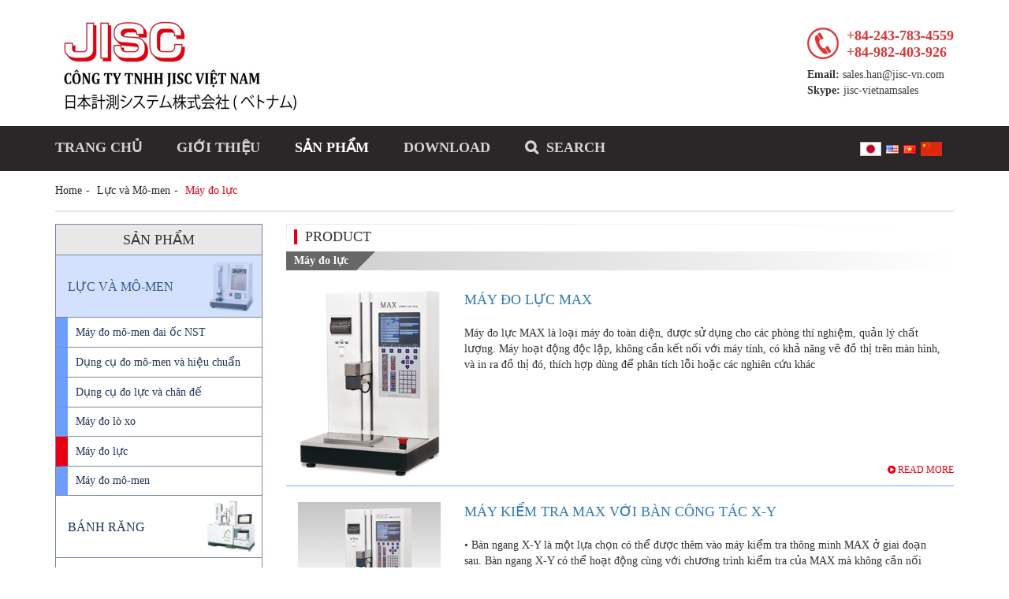

--- FILE ---
content_type: text/html; charset=UTF-8
request_url: https://jisc-vn.com/vi/product-category/luc-va-mo-men/may-do-luc
body_size: 10065
content:
<!DOCTYPE html>
<html lang="vi" itemscope itemtype="http://schema.org/WebPage">
<head>

<!-- Global site tag (gtag.js) - Google Analytics -->
<script async src="https://www.googletagmanager.com/gtag/js?id=UA-115287488-1"></script>
<script>
  window.dataLayer = window.dataLayer || [];
  function gtag(){dataLayer.push(arguments);}
  gtag('js', new Date());

  gtag('config', 'UA-115287488-1');
</script>






<meta name="google-site-verification" content="Ea0UOB2p_xWNr1kCKfAGebbtrymMvT_EN-A2z2UiIes" />

	<meta charset="UTF-8">
	<meta name="viewport" content="width=device-width, initial-scale=1">
	<link rel="profile" href="https://gmpg.org/xfn/11">
	<link rel="pingback" href="https://jisc-vn.com/xmlrpc.php">
	<script src='https://ajax.googleapis.com/ajax/libs/jquery/1.3.2/jquery.min.js' type='text/javascript'></script>
	<title>  Product Category  Máy đo lực</title>
	<meta name='robots' content='max-image-preview:large' />
<link rel="alternate" href="https://jisc-vn.com/product-category/force-torque/load-tester" hreflang="en" />
<link rel="alternate" href="https://jisc-vn.com/vi/product-category/luc-va-mo-men/may-do-luc" hreflang="vi" />
<link rel="alternate" type="application/rss+xml" title="Nguồn cấp Jisc Company &raquo; Máy đo lực Product Category" href="https://jisc-vn.com/vi/product-category/luc-va-mo-men/may-do-luc/feed" />
<script type="text/javascript">
window._wpemojiSettings = {"baseUrl":"https:\/\/s.w.org\/images\/core\/emoji\/14.0.0\/72x72\/","ext":".png","svgUrl":"https:\/\/s.w.org\/images\/core\/emoji\/14.0.0\/svg\/","svgExt":".svg","source":{"concatemoji":"https:\/\/jisc-vn.com\/wp-includes\/js\/wp-emoji-release.min.js?ver=6.1.9"}};
/*! This file is auto-generated */
!function(e,a,t){var n,r,o,i=a.createElement("canvas"),p=i.getContext&&i.getContext("2d");function s(e,t){var a=String.fromCharCode,e=(p.clearRect(0,0,i.width,i.height),p.fillText(a.apply(this,e),0,0),i.toDataURL());return p.clearRect(0,0,i.width,i.height),p.fillText(a.apply(this,t),0,0),e===i.toDataURL()}function c(e){var t=a.createElement("script");t.src=e,t.defer=t.type="text/javascript",a.getElementsByTagName("head")[0].appendChild(t)}for(o=Array("flag","emoji"),t.supports={everything:!0,everythingExceptFlag:!0},r=0;r<o.length;r++)t.supports[o[r]]=function(e){if(p&&p.fillText)switch(p.textBaseline="top",p.font="600 32px Arial",e){case"flag":return s([127987,65039,8205,9895,65039],[127987,65039,8203,9895,65039])?!1:!s([55356,56826,55356,56819],[55356,56826,8203,55356,56819])&&!s([55356,57332,56128,56423,56128,56418,56128,56421,56128,56430,56128,56423,56128,56447],[55356,57332,8203,56128,56423,8203,56128,56418,8203,56128,56421,8203,56128,56430,8203,56128,56423,8203,56128,56447]);case"emoji":return!s([129777,127995,8205,129778,127999],[129777,127995,8203,129778,127999])}return!1}(o[r]),t.supports.everything=t.supports.everything&&t.supports[o[r]],"flag"!==o[r]&&(t.supports.everythingExceptFlag=t.supports.everythingExceptFlag&&t.supports[o[r]]);t.supports.everythingExceptFlag=t.supports.everythingExceptFlag&&!t.supports.flag,t.DOMReady=!1,t.readyCallback=function(){t.DOMReady=!0},t.supports.everything||(n=function(){t.readyCallback()},a.addEventListener?(a.addEventListener("DOMContentLoaded",n,!1),e.addEventListener("load",n,!1)):(e.attachEvent("onload",n),a.attachEvent("onreadystatechange",function(){"complete"===a.readyState&&t.readyCallback()})),(e=t.source||{}).concatemoji?c(e.concatemoji):e.wpemoji&&e.twemoji&&(c(e.twemoji),c(e.wpemoji)))}(window,document,window._wpemojiSettings);
</script>
<style type="text/css">
img.wp-smiley,
img.emoji {
	display: inline !important;
	border: none !important;
	box-shadow: none !important;
	height: 1em !important;
	width: 1em !important;
	margin: 0 0.07em !important;
	vertical-align: -0.1em !important;
	background: none !important;
	padding: 0 !important;
}
</style>
	<link rel='stylesheet' id='wp-block-library-css' href='https://jisc-vn.com/wp-includes/css/dist/block-library/style.min.css?ver=6.1.9' type='text/css' media='all' />
<link rel='stylesheet' id='classic-theme-styles-css' href='https://jisc-vn.com/wp-includes/css/classic-themes.min.css?ver=1' type='text/css' media='all' />
<style id='global-styles-inline-css' type='text/css'>
body{--wp--preset--color--black: #000000;--wp--preset--color--cyan-bluish-gray: #abb8c3;--wp--preset--color--white: #ffffff;--wp--preset--color--pale-pink: #f78da7;--wp--preset--color--vivid-red: #cf2e2e;--wp--preset--color--luminous-vivid-orange: #ff6900;--wp--preset--color--luminous-vivid-amber: #fcb900;--wp--preset--color--light-green-cyan: #7bdcb5;--wp--preset--color--vivid-green-cyan: #00d084;--wp--preset--color--pale-cyan-blue: #8ed1fc;--wp--preset--color--vivid-cyan-blue: #0693e3;--wp--preset--color--vivid-purple: #9b51e0;--wp--preset--gradient--vivid-cyan-blue-to-vivid-purple: linear-gradient(135deg,rgba(6,147,227,1) 0%,rgb(155,81,224) 100%);--wp--preset--gradient--light-green-cyan-to-vivid-green-cyan: linear-gradient(135deg,rgb(122,220,180) 0%,rgb(0,208,130) 100%);--wp--preset--gradient--luminous-vivid-amber-to-luminous-vivid-orange: linear-gradient(135deg,rgba(252,185,0,1) 0%,rgba(255,105,0,1) 100%);--wp--preset--gradient--luminous-vivid-orange-to-vivid-red: linear-gradient(135deg,rgba(255,105,0,1) 0%,rgb(207,46,46) 100%);--wp--preset--gradient--very-light-gray-to-cyan-bluish-gray: linear-gradient(135deg,rgb(238,238,238) 0%,rgb(169,184,195) 100%);--wp--preset--gradient--cool-to-warm-spectrum: linear-gradient(135deg,rgb(74,234,220) 0%,rgb(151,120,209) 20%,rgb(207,42,186) 40%,rgb(238,44,130) 60%,rgb(251,105,98) 80%,rgb(254,248,76) 100%);--wp--preset--gradient--blush-light-purple: linear-gradient(135deg,rgb(255,206,236) 0%,rgb(152,150,240) 100%);--wp--preset--gradient--blush-bordeaux: linear-gradient(135deg,rgb(254,205,165) 0%,rgb(254,45,45) 50%,rgb(107,0,62) 100%);--wp--preset--gradient--luminous-dusk: linear-gradient(135deg,rgb(255,203,112) 0%,rgb(199,81,192) 50%,rgb(65,88,208) 100%);--wp--preset--gradient--pale-ocean: linear-gradient(135deg,rgb(255,245,203) 0%,rgb(182,227,212) 50%,rgb(51,167,181) 100%);--wp--preset--gradient--electric-grass: linear-gradient(135deg,rgb(202,248,128) 0%,rgb(113,206,126) 100%);--wp--preset--gradient--midnight: linear-gradient(135deg,rgb(2,3,129) 0%,rgb(40,116,252) 100%);--wp--preset--duotone--dark-grayscale: url('#wp-duotone-dark-grayscale');--wp--preset--duotone--grayscale: url('#wp-duotone-grayscale');--wp--preset--duotone--purple-yellow: url('#wp-duotone-purple-yellow');--wp--preset--duotone--blue-red: url('#wp-duotone-blue-red');--wp--preset--duotone--midnight: url('#wp-duotone-midnight');--wp--preset--duotone--magenta-yellow: url('#wp-duotone-magenta-yellow');--wp--preset--duotone--purple-green: url('#wp-duotone-purple-green');--wp--preset--duotone--blue-orange: url('#wp-duotone-blue-orange');--wp--preset--font-size--small: 13px;--wp--preset--font-size--medium: 20px;--wp--preset--font-size--large: 36px;--wp--preset--font-size--x-large: 42px;--wp--preset--spacing--20: 0.44rem;--wp--preset--spacing--30: 0.67rem;--wp--preset--spacing--40: 1rem;--wp--preset--spacing--50: 1.5rem;--wp--preset--spacing--60: 2.25rem;--wp--preset--spacing--70: 3.38rem;--wp--preset--spacing--80: 5.06rem;}:where(.is-layout-flex){gap: 0.5em;}body .is-layout-flow > .alignleft{float: left;margin-inline-start: 0;margin-inline-end: 2em;}body .is-layout-flow > .alignright{float: right;margin-inline-start: 2em;margin-inline-end: 0;}body .is-layout-flow > .aligncenter{margin-left: auto !important;margin-right: auto !important;}body .is-layout-constrained > .alignleft{float: left;margin-inline-start: 0;margin-inline-end: 2em;}body .is-layout-constrained > .alignright{float: right;margin-inline-start: 2em;margin-inline-end: 0;}body .is-layout-constrained > .aligncenter{margin-left: auto !important;margin-right: auto !important;}body .is-layout-constrained > :where(:not(.alignleft):not(.alignright):not(.alignfull)){max-width: var(--wp--style--global--content-size);margin-left: auto !important;margin-right: auto !important;}body .is-layout-constrained > .alignwide{max-width: var(--wp--style--global--wide-size);}body .is-layout-flex{display: flex;}body .is-layout-flex{flex-wrap: wrap;align-items: center;}body .is-layout-flex > *{margin: 0;}:where(.wp-block-columns.is-layout-flex){gap: 2em;}.has-black-color{color: var(--wp--preset--color--black) !important;}.has-cyan-bluish-gray-color{color: var(--wp--preset--color--cyan-bluish-gray) !important;}.has-white-color{color: var(--wp--preset--color--white) !important;}.has-pale-pink-color{color: var(--wp--preset--color--pale-pink) !important;}.has-vivid-red-color{color: var(--wp--preset--color--vivid-red) !important;}.has-luminous-vivid-orange-color{color: var(--wp--preset--color--luminous-vivid-orange) !important;}.has-luminous-vivid-amber-color{color: var(--wp--preset--color--luminous-vivid-amber) !important;}.has-light-green-cyan-color{color: var(--wp--preset--color--light-green-cyan) !important;}.has-vivid-green-cyan-color{color: var(--wp--preset--color--vivid-green-cyan) !important;}.has-pale-cyan-blue-color{color: var(--wp--preset--color--pale-cyan-blue) !important;}.has-vivid-cyan-blue-color{color: var(--wp--preset--color--vivid-cyan-blue) !important;}.has-vivid-purple-color{color: var(--wp--preset--color--vivid-purple) !important;}.has-black-background-color{background-color: var(--wp--preset--color--black) !important;}.has-cyan-bluish-gray-background-color{background-color: var(--wp--preset--color--cyan-bluish-gray) !important;}.has-white-background-color{background-color: var(--wp--preset--color--white) !important;}.has-pale-pink-background-color{background-color: var(--wp--preset--color--pale-pink) !important;}.has-vivid-red-background-color{background-color: var(--wp--preset--color--vivid-red) !important;}.has-luminous-vivid-orange-background-color{background-color: var(--wp--preset--color--luminous-vivid-orange) !important;}.has-luminous-vivid-amber-background-color{background-color: var(--wp--preset--color--luminous-vivid-amber) !important;}.has-light-green-cyan-background-color{background-color: var(--wp--preset--color--light-green-cyan) !important;}.has-vivid-green-cyan-background-color{background-color: var(--wp--preset--color--vivid-green-cyan) !important;}.has-pale-cyan-blue-background-color{background-color: var(--wp--preset--color--pale-cyan-blue) !important;}.has-vivid-cyan-blue-background-color{background-color: var(--wp--preset--color--vivid-cyan-blue) !important;}.has-vivid-purple-background-color{background-color: var(--wp--preset--color--vivid-purple) !important;}.has-black-border-color{border-color: var(--wp--preset--color--black) !important;}.has-cyan-bluish-gray-border-color{border-color: var(--wp--preset--color--cyan-bluish-gray) !important;}.has-white-border-color{border-color: var(--wp--preset--color--white) !important;}.has-pale-pink-border-color{border-color: var(--wp--preset--color--pale-pink) !important;}.has-vivid-red-border-color{border-color: var(--wp--preset--color--vivid-red) !important;}.has-luminous-vivid-orange-border-color{border-color: var(--wp--preset--color--luminous-vivid-orange) !important;}.has-luminous-vivid-amber-border-color{border-color: var(--wp--preset--color--luminous-vivid-amber) !important;}.has-light-green-cyan-border-color{border-color: var(--wp--preset--color--light-green-cyan) !important;}.has-vivid-green-cyan-border-color{border-color: var(--wp--preset--color--vivid-green-cyan) !important;}.has-pale-cyan-blue-border-color{border-color: var(--wp--preset--color--pale-cyan-blue) !important;}.has-vivid-cyan-blue-border-color{border-color: var(--wp--preset--color--vivid-cyan-blue) !important;}.has-vivid-purple-border-color{border-color: var(--wp--preset--color--vivid-purple) !important;}.has-vivid-cyan-blue-to-vivid-purple-gradient-background{background: var(--wp--preset--gradient--vivid-cyan-blue-to-vivid-purple) !important;}.has-light-green-cyan-to-vivid-green-cyan-gradient-background{background: var(--wp--preset--gradient--light-green-cyan-to-vivid-green-cyan) !important;}.has-luminous-vivid-amber-to-luminous-vivid-orange-gradient-background{background: var(--wp--preset--gradient--luminous-vivid-amber-to-luminous-vivid-orange) !important;}.has-luminous-vivid-orange-to-vivid-red-gradient-background{background: var(--wp--preset--gradient--luminous-vivid-orange-to-vivid-red) !important;}.has-very-light-gray-to-cyan-bluish-gray-gradient-background{background: var(--wp--preset--gradient--very-light-gray-to-cyan-bluish-gray) !important;}.has-cool-to-warm-spectrum-gradient-background{background: var(--wp--preset--gradient--cool-to-warm-spectrum) !important;}.has-blush-light-purple-gradient-background{background: var(--wp--preset--gradient--blush-light-purple) !important;}.has-blush-bordeaux-gradient-background{background: var(--wp--preset--gradient--blush-bordeaux) !important;}.has-luminous-dusk-gradient-background{background: var(--wp--preset--gradient--luminous-dusk) !important;}.has-pale-ocean-gradient-background{background: var(--wp--preset--gradient--pale-ocean) !important;}.has-electric-grass-gradient-background{background: var(--wp--preset--gradient--electric-grass) !important;}.has-midnight-gradient-background{background: var(--wp--preset--gradient--midnight) !important;}.has-small-font-size{font-size: var(--wp--preset--font-size--small) !important;}.has-medium-font-size{font-size: var(--wp--preset--font-size--medium) !important;}.has-large-font-size{font-size: var(--wp--preset--font-size--large) !important;}.has-x-large-font-size{font-size: var(--wp--preset--font-size--x-large) !important;}
.wp-block-navigation a:where(:not(.wp-element-button)){color: inherit;}
:where(.wp-block-columns.is-layout-flex){gap: 2em;}
.wp-block-pullquote{font-size: 1.5em;line-height: 1.6;}
</style>
<link rel='stylesheet' id='lptw-advanced-tables-style-css' href='https://jisc-vn.com/wp-content/plugins/advanced-tables/css/advanced-tables.css?ver=6.1.9' type='text/css' media='all' />
<link rel='stylesheet' id='stacktable-style-css' href='https://jisc-vn.com/wp-content/plugins/advanced-tables/css/stacktable.css?ver=6.1.9' type='text/css' media='all' />
<link rel='stylesheet' id='contact-form-7-css' href='https://jisc-vn.com/wp-content/plugins/contact-form-7/includes/css/styles.css?ver=5.7.2' type='text/css' media='all' />
<link rel='stylesheet' id='wp-pagenavi-css' href='https://jisc-vn.com/wp-content/plugins/wp-pagenavi/pagenavi-css.css?ver=2.70' type='text/css' media='all' />
<link rel='stylesheet' id='font-awesome-css' href='https://jisc-vn.com/wp-content/themes/jisc/libs/font-awesome/css/font-awesome.min.css?ver=6.1.9' type='text/css' media='all' />
<link rel='stylesheet' id='bootstrap-css' href='https://jisc-vn.com/wp-content/themes/jisc/libs/bootstrap/css/bootstrap.min.css?ver=6.1.9' type='text/css' media='all' />
<link rel='stylesheet' id='jisc-css' href='https://jisc-vn.com/wp-content/themes/jisc/style.css?ver=6.1.9' type='text/css' media='all' />
<link rel='stylesheet' id='jisc-main-css' href='https://jisc-vn.com/wp-content/themes/jisc/css/main.css?ver=6.1.9' type='text/css' media='all' />
<link rel='stylesheet' id='js_composer_front-css' href='https://jisc-vn.com/wp-content/plugins/js_composer/assets/css/js_composer.min.css?ver=7.6' type='text/css' media='all' />
<link rel='stylesheet' id='js_composer_custom_css-css' href='//jisc-vn.com/wp-content/uploads/js_composer/custom.css?ver=7.6' type='text/css' media='all' />
<script type='text/javascript' src='https://jisc-vn.com/wp-includes/js/jquery/jquery.min.js?ver=3.6.1' id='jquery-core-js'></script>
<script type='text/javascript' src='https://jisc-vn.com/wp-includes/js/jquery/jquery-migrate.min.js?ver=3.3.2' id='jquery-migrate-js'></script>
<script type='text/javascript' src='https://jisc-vn.com/wp-content/plugins/revslider/public/assets/js/rbtools.min.js?ver=6.6.8' async id='tp-tools-js'></script>
<script type='text/javascript' src='https://jisc-vn.com/wp-content/plugins/revslider/public/assets/js/rs6.min.js?ver=6.6.8' async id='revmin-js'></script>
<script></script><link rel="https://api.w.org/" href="https://jisc-vn.com/wp-json/" /><link rel="EditURI" type="application/rsd+xml" title="RSD" href="https://jisc-vn.com/xmlrpc.php?rsd" />
<link rel="wlwmanifest" type="application/wlwmanifest+xml" href="https://jisc-vn.com/wp-includes/wlwmanifest.xml" />
<meta name="generator" content="WordPress 6.1.9" />
<meta name="generator" content="Powered by WPBakery Page Builder - drag and drop page builder for WordPress."/>
<meta name="generator" content="Powered by Slider Revolution 6.6.8 - responsive, Mobile-Friendly Slider Plugin for WordPress with comfortable drag and drop interface." />
<script>function setREVStartSize(e){
			//window.requestAnimationFrame(function() {
				window.RSIW = window.RSIW===undefined ? window.innerWidth : window.RSIW;
				window.RSIH = window.RSIH===undefined ? window.innerHeight : window.RSIH;
				try {
					var pw = document.getElementById(e.c).parentNode.offsetWidth,
						newh;
					pw = pw===0 || isNaN(pw) || (e.l=="fullwidth" || e.layout=="fullwidth") ? window.RSIW : pw;
					e.tabw = e.tabw===undefined ? 0 : parseInt(e.tabw);
					e.thumbw = e.thumbw===undefined ? 0 : parseInt(e.thumbw);
					e.tabh = e.tabh===undefined ? 0 : parseInt(e.tabh);
					e.thumbh = e.thumbh===undefined ? 0 : parseInt(e.thumbh);
					e.tabhide = e.tabhide===undefined ? 0 : parseInt(e.tabhide);
					e.thumbhide = e.thumbhide===undefined ? 0 : parseInt(e.thumbhide);
					e.mh = e.mh===undefined || e.mh=="" || e.mh==="auto" ? 0 : parseInt(e.mh,0);
					if(e.layout==="fullscreen" || e.l==="fullscreen")
						newh = Math.max(e.mh,window.RSIH);
					else{
						e.gw = Array.isArray(e.gw) ? e.gw : [e.gw];
						for (var i in e.rl) if (e.gw[i]===undefined || e.gw[i]===0) e.gw[i] = e.gw[i-1];
						e.gh = e.el===undefined || e.el==="" || (Array.isArray(e.el) && e.el.length==0)? e.gh : e.el;
						e.gh = Array.isArray(e.gh) ? e.gh : [e.gh];
						for (var i in e.rl) if (e.gh[i]===undefined || e.gh[i]===0) e.gh[i] = e.gh[i-1];
											
						var nl = new Array(e.rl.length),
							ix = 0,
							sl;
						e.tabw = e.tabhide>=pw ? 0 : e.tabw;
						e.thumbw = e.thumbhide>=pw ? 0 : e.thumbw;
						e.tabh = e.tabhide>=pw ? 0 : e.tabh;
						e.thumbh = e.thumbhide>=pw ? 0 : e.thumbh;
						for (var i in e.rl) nl[i] = e.rl[i]<window.RSIW ? 0 : e.rl[i];
						sl = nl[0];
						for (var i in nl) if (sl>nl[i] && nl[i]>0) { sl = nl[i]; ix=i;}
						var m = pw>(e.gw[ix]+e.tabw+e.thumbw) ? 1 : (pw-(e.tabw+e.thumbw)) / (e.gw[ix]);
						newh =  (e.gh[ix] * m) + (e.tabh + e.thumbh);
					}
					var el = document.getElementById(e.c);
					if (el!==null && el) el.style.height = newh+"px";
					el = document.getElementById(e.c+"_wrapper");
					if (el!==null && el) {
						el.style.height = newh+"px";
						el.style.display = "block";
					}
				} catch(e){
					console.log("Failure at Presize of Slider:" + e)
				}
			//});
		  };</script>
		<style type="text/css" id="wp-custom-css">
			.table > tbody > tr > td, .table > tbody > tr > th, .table > tfoot > tr > td, .table > tfoot > tr > th, .table > thead > tr > td, .table > thead > tr > th {
    vertical-align: middle;
}		</style>
		<noscript><style> .wpb_animate_when_almost_visible { opacity: 1; }</style></noscript></head>

<body data-rsssl=1 class="archive tax-product-category term-may-do-luc term-144 jisc wpb-js-composer js-comp-ver-7.6 vc_responsive">
<header id="header">
	<div class="container">
		<div class="row row-middle">
			<div class="col-xs-12 col-md-4 header-left">
				<a href="https://jisc-vn.com/vi/trang-chu">
					<img src="https://jisc-vn.com/wp-content/uploads/2016/10/Untitled.png"/>				</a>
			</div>
			<div class="col-xs-12 col-md-4 header-center"></div>
			<div class="col-xs-12 col-md-4 header-right">
				<aside id="text-9" class="widget widget_text">			<div class="textwidget"><div style="float: right">
<div class="info">
<span>
<a href="tel:+842437834559">+84-243-783-4559</a><br/>
<a href="tel:+84982403926">+84-982-403-926</a>
</span>
</div>
<strong>Email:</strong> <a href="mailto:sales.han@jisc-vn.com">sales.han@jisc-vn.com</a><br/>

<strong>Skype:</strong> <a href="skype: jisc-vietnamsales">jisc-vietnamsales</a>
</div></div>
		</aside>			</div>
		</div>
	</div>
</header>
<div id="content">
	<nav id="nav-mobile">
		<div class="container">
			<select id="menu-menu-chinh" class="menu jisc-dropdown-menu" onchange="if (this.value) window.location.href=this.value"><option class="menu-item menu-item-type-post_type menu-item-object-page menu-item-home menu-item-191 menu-item-depth-0" value="https://jisc-vn.com/vi/trang-chu">TRANG CHỦ</option>
<option class="menu-item menu-item-type-post_type menu-item-object-page menu-item-192 menu-item-depth-0" value="https://jisc-vn.com/vi/gioi-thieu">GIỚI THIỆU</option>
<option class="menu-item menu-item-type-post_type menu-item-object-page current-menu-ancestor current_page_ancestor menu-item-has-children menu-item-189 menu-item-depth-0" value="https://jisc-vn.com/vi/san-pham-cua-chung-toi">SẢN PHẨM</option>	<option class="menu-item menu-item-type-taxonomy menu-item-object-product-category current-product-category-ancestor current-menu-ancestor current-menu-parent current-product-category-parent menu-item-has-children menu-item-264 menu-item-depth-1" value="https://jisc-vn.com/vi/product-category/luc-va-mo-men">- Lực và Mô-men</option>		<option class="menu-item menu-item-type-taxonomy menu-item-object-product-category menu-item-267 menu-item-depth-2" value="https://jisc-vn.com/vi/product-category/luc-va-mo-men/may-do-lo-xo">- - Máy đo lò xo</option>
		<option class="menu-item menu-item-type-taxonomy menu-item-object-product-category current-menu-item menu-item-268 menu-item-depth-2" value="https://jisc-vn.com/vi/product-category/luc-va-mo-men/may-do-luc" selected="selected">- - Máy đo lực</option>
		<option class="menu-item menu-item-type-taxonomy menu-item-object-product-category menu-item-269 menu-item-depth-2" value="https://jisc-vn.com/vi/product-category/luc-va-mo-men/may-do-mo-men">- - Máy đo mô-men</option>
		<option class="menu-item menu-item-type-taxonomy menu-item-object-product-category menu-item-270 menu-item-depth-2" value="https://jisc-vn.com/vi/product-category/luc-va-mo-men/may-do-mo-men-dai-oc-nst">- - Máy đo mô-men đai ốc NST</option>
		<option class="menu-item menu-item-type-taxonomy menu-item-object-product-category menu-item-266 menu-item-depth-2" value="https://jisc-vn.com/vi/product-category/luc-va-mo-men/dung-cu-do-mo-men-va-hieu-chuan">- - Dụng cụ đo mô-men và hiệu chuẩn</option>
		<option class="menu-item menu-item-type-taxonomy menu-item-object-product-category menu-item-265 menu-item-depth-2" value="https://jisc-vn.com/vi/product-category/luc-va-mo-men/dung-cu-do-luc-va-chan-de">- - Dụng cụ đo lực và chân đế</option>
<option></option>
	<option class="menu-item menu-item-type-taxonomy menu-item-object-product-category menu-item-has-children menu-item-258 menu-item-depth-1" value="https://jisc-vn.com/vi/product-category/banh-rang">- Bánh răng</option>		<option class="menu-item menu-item-type-taxonomy menu-item-object-product-category menu-item-274 menu-item-depth-2" value="https://jisc-vn.com/product-category/gear-testing-fastener/threadmaster-gauges">- - Threadmaster Gauges</option>
		<option class="menu-item menu-item-type-taxonomy menu-item-object-product-category menu-item-259 menu-item-depth-2" value="https://jisc-vn.com/vi/product-category/banh-rang/may-do-banh-rang-tokyo-technical">- - Máy đo bánh răng Tokyo Technical</option>
<option></option>
	<option class="menu-item menu-item-type-taxonomy menu-item-object-product-category menu-item-has-children menu-item-261 menu-item-depth-1" value="https://jisc-vn.com/vi/product-category/do-cung">- Độ cứng</option>		<option class="menu-item menu-item-type-taxonomy menu-item-object-product-category menu-item-260 menu-item-depth-2" value="https://jisc-vn.com/vi/product-category/banh-rang/may-do-do-cung-kim-loai-matsuzawa">- - Máy đo độ cứng kim loại Matsuzawa</option>
		<option class="menu-item menu-item-type-taxonomy menu-item-object-product-category menu-item-262 menu-item-depth-2" value="https://jisc-vn.com/vi/product-category/do-cung/dung-cu-do-do-cung-cao-su-asker">- - Dụng cụ đo độ cứng cao su Asker</option>
<option></option>
	<option class="menu-item menu-item-type-taxonomy menu-item-object-product-category menu-item-272 menu-item-depth-1" value="https://jisc-vn.com/vi/product-category/son-va-do-mai-mon">- Sơn và độ mài mòn</option>
	<option class="menu-item menu-item-type-taxonomy menu-item-object-product-category menu-item-273 menu-item-depth-1" value="https://jisc-vn.com/vi/product-category/thiet-bi-quang-hoc-mit">- Thiết bị quang học MIT</option>
	<option class="menu-item menu-item-type-taxonomy menu-item-object-product-category menu-item-271 menu-item-depth-1" value="https://jisc-vn.com/vi/product-category/may-xep-linh-kien-westech">- Máy xếp linh kiện Westech</option>
<option></option>
<option class="menu-item menu-item-type-post_type menu-item-object-page menu-item-190 menu-item-depth-0" value="https://jisc-vn.com/vi/tai">DOWNLOAD</option>
</select>		</div>
	</nav>
	<nav id="nav">
		<div class="container">
			<div class="row row-middle">
				<div class="col-md-9 nav-left">
					<ul id="primary-menu" class="menu"><li id="menu-item-191" class="menu-item menu-item-type-post_type menu-item-object-page menu-item-home menu-item-191"><a href="https://jisc-vn.com/vi/trang-chu">TRANG CHỦ</a></li>
<li id="menu-item-192" class="menu-item menu-item-type-post_type menu-item-object-page menu-item-192"><a href="https://jisc-vn.com/vi/gioi-thieu">GIỚI THIỆU</a></li>
<li id="menu-item-189" class="menu-item menu-item-type-post_type menu-item-object-page current-menu-ancestor current_page_ancestor menu-item-has-children menu-item-189"><a href="https://jisc-vn.com/vi/san-pham-cua-chung-toi">SẢN PHẨM</a>
<ul class="sub-menu">
	<li id="menu-item-264" class="menu-item menu-item-type-taxonomy menu-item-object-product-category current-product-category-ancestor current-menu-ancestor current-menu-parent current-product-category-parent menu-item-has-children menu-item-264"><a href="https://jisc-vn.com/vi/product-category/luc-va-mo-men">Lực và Mô-men</a>
	<ul class="sub-menu">
		<li id="menu-item-267" class="menu-item menu-item-type-taxonomy menu-item-object-product-category menu-item-267"><a href="https://jisc-vn.com/vi/product-category/luc-va-mo-men/may-do-lo-xo">Máy đo lò xo</a></li>
		<li id="menu-item-268" class="menu-item menu-item-type-taxonomy menu-item-object-product-category current-menu-item menu-item-268"><a href="https://jisc-vn.com/vi/product-category/luc-va-mo-men/may-do-luc" aria-current="page">Máy đo lực</a></li>
		<li id="menu-item-269" class="menu-item menu-item-type-taxonomy menu-item-object-product-category menu-item-269"><a href="https://jisc-vn.com/vi/product-category/luc-va-mo-men/may-do-mo-men">Máy đo mô-men</a></li>
		<li id="menu-item-270" class="menu-item menu-item-type-taxonomy menu-item-object-product-category menu-item-270"><a href="https://jisc-vn.com/vi/product-category/luc-va-mo-men/may-do-mo-men-dai-oc-nst">Máy đo mô-men đai ốc NST</a></li>
		<li id="menu-item-266" class="menu-item menu-item-type-taxonomy menu-item-object-product-category menu-item-266"><a href="https://jisc-vn.com/vi/product-category/luc-va-mo-men/dung-cu-do-mo-men-va-hieu-chuan">Dụng cụ đo mô-men và hiệu chuẩn</a></li>
		<li id="menu-item-265" class="menu-item menu-item-type-taxonomy menu-item-object-product-category menu-item-265"><a href="https://jisc-vn.com/vi/product-category/luc-va-mo-men/dung-cu-do-luc-va-chan-de">Dụng cụ đo lực và chân đế</a></li>
	</ul>
</li>
	<li id="menu-item-258" class="menu-item menu-item-type-taxonomy menu-item-object-product-category menu-item-has-children menu-item-258"><a href="https://jisc-vn.com/vi/product-category/banh-rang">Bánh răng</a>
	<ul class="sub-menu">
		<li id="menu-item-274" class="menu-item menu-item-type-taxonomy menu-item-object-product-category menu-item-274"><a href="https://jisc-vn.com/product-category/gear-testing-fastener/threadmaster-gauges">Threadmaster Gauges</a></li>
		<li id="menu-item-259" class="menu-item menu-item-type-taxonomy menu-item-object-product-category menu-item-259"><a href="https://jisc-vn.com/vi/product-category/banh-rang/may-do-banh-rang-tokyo-technical">Máy đo bánh răng Tokyo Technical</a></li>
	</ul>
</li>
	<li id="menu-item-261" class="menu-item menu-item-type-taxonomy menu-item-object-product-category menu-item-has-children menu-item-261"><a href="https://jisc-vn.com/vi/product-category/do-cung">Độ cứng</a>
	<ul class="sub-menu">
		<li id="menu-item-260" class="menu-item menu-item-type-taxonomy menu-item-object-product-category menu-item-260"><a href="https://jisc-vn.com/vi/product-category/banh-rang/may-do-do-cung-kim-loai-matsuzawa">Máy đo độ cứng kim loại Matsuzawa</a></li>
		<li id="menu-item-262" class="menu-item menu-item-type-taxonomy menu-item-object-product-category menu-item-262"><a href="https://jisc-vn.com/vi/product-category/do-cung/dung-cu-do-do-cung-cao-su-asker">Dụng cụ đo độ cứng cao su Asker</a></li>
	</ul>
</li>
	<li id="menu-item-272" class="menu-item menu-item-type-taxonomy menu-item-object-product-category menu-item-272"><a href="https://jisc-vn.com/vi/product-category/son-va-do-mai-mon">Sơn và độ mài mòn</a></li>
	<li id="menu-item-273" class="menu-item menu-item-type-taxonomy menu-item-object-product-category menu-item-273"><a href="https://jisc-vn.com/vi/product-category/thiet-bi-quang-hoc-mit">Thiết bị quang học MIT</a></li>
	<li id="menu-item-271" class="menu-item menu-item-type-taxonomy menu-item-object-product-category menu-item-271"><a href="https://jisc-vn.com/vi/product-category/may-xep-linh-kien-westech">Máy xếp linh kiện Westech</a></li>
</ul>
</li>
<li id="menu-item-190" class="menu-item menu-item-type-post_type menu-item-object-page menu-item-190"><a href="https://jisc-vn.com/vi/tai">DOWNLOAD</a></li>
</ul>					<ul class="search-ul">
						<li>
							<a href="">Search</a>
							<ul class="sub-menu">
								<li>
									<form method="GET" action="https://jisc-vn.com/vi/trang-chu">
										<input type="text" name="s"
										       placeholder="Type any keyword..."/>
										<input type="submit" value="Search"/>
									</form>
								</li>
							</ul>
						</li>
					</ul>
				</div>
				<div class="col-md-3 nav-right">
					<ul id="right" class="menu"><li id="menu-item-233" class="menu-item menu-item-type-custom menu-item-object-custom menu-item-233"><a href="http://www.jisc-jp.com/"><img style="width: 27px;" src="https://jisc-vn.com/wp-content/uploads/2016/10/flag_jp.jpg"></a></li>
<li id="menu-item-234-en" class="lang-item lang-item-71 lang-item-en lang-item-first menu-item menu-item-type-custom menu-item-object-custom menu-item-234-en"><a href="https://jisc-vn.com/product-category/force-torque/load-tester" hreflang="en-US" lang="en-US"><img src="[data-uri]" alt="English" width="16" height="11" style="width: 16px; height: 11px;" /></a></li>
<li id="menu-item-234-vi" class="lang-item lang-item-74 lang-item-vi current-lang menu-item menu-item-type-custom menu-item-object-custom menu-item-234-vi"><a href="https://jisc-vn.com/vi/product-category/luc-va-mo-men/may-do-luc" hreflang="vi" lang="vi"><img src="[data-uri]" alt="Tiếng Việt" width="16" height="11" style="width: 16px; height: 11px;" /></a></li>
<li id="menu-item-235" class="menu-item menu-item-type-custom menu-item-object-custom menu-item-235"><a href="http://www.jisc-cn.com/"><img style="width: 27px;"  src="https://jisc-vn.com/wp-content/uploads/2016/10/flag_cn.jpg"></a></li>
</ul>				</div>
			</div>
		</div>
	</nav>
			<div class="breadcrumb" id="breadcrumb">
			<div class="container">
				<ul class="jisc_breadcrumb">
	<li class="level-1 top"><a href="https://jisc-vn.com/vi/trang-chu/">Home</a></li>
	<li class="level-2 sub"><a href="https://jisc-vn.com/vi/product-category/luc-va-mo-men">Lực và Mô-men</a></li>
	<li class="level-3 sub tail current">Máy đo lực</li>
</ul>
			</div>
		</div>
		<div class="container content-container">	<div class="row">
		<div class="col-md-3">
			<div id="sidebar">
	<aside id="product-cateogry-3" class="widget product-cateogry"><h3 class="widget-title">Sản phẩm</h3><ul class="lv1"><li class="lv1 current"><a href="https://jisc-vn.com/vi/product-category/luc-va-mo-men">Lực và Mô-men</a><img width="300" height="300" src="https://jisc-vn.com/wp-content/uploads/2016/10/c1.jpg" class="attachment-full size-full" alt="" decoding="async" loading="lazy" /><ul class="lv2"><li class="lv2"><a href="https://jisc-vn.com/vi/product-category/luc-va-mo-men/may-do-mo-men-dai-oc-nst">Máy đo mô-men đai ốc NST</a></li><li class="lv2"><a href="https://jisc-vn.com/vi/product-category/luc-va-mo-men/dung-cu-do-mo-men-va-hieu-chuan">Dụng cụ đo mô-men và hiệu chuẩn</a></li><li class="lv2"><a href="https://jisc-vn.com/vi/product-category/luc-va-mo-men/dung-cu-do-luc-va-chan-de">Dụng cụ đo lực và chân đế</a></li><li class="lv2"><a href="https://jisc-vn.com/vi/product-category/luc-va-mo-men/may-do-lo-xo">Máy đo lò xo</a></li><li class="lv2 current"><a href="https://jisc-vn.com/vi/product-category/luc-va-mo-men/may-do-luc">Máy đo lực</a></li><li class="lv2"><a href="https://jisc-vn.com/vi/product-category/luc-va-mo-men/may-do-mo-men">Máy đo mô-men</a></li></ul></li><li class="lv1"><a href="https://jisc-vn.com/">Bánh răng</a><img width="300" height="300" src="https://jisc-vn.com/wp-content/uploads/2016/10/c3.jpg" class="attachment-full size-full" alt="" decoding="async" loading="lazy" /><ul class="lv2"><li class="lv2"><a href="https://jisc-vn.com/vi/product-category/banh-rang/may-do-banh-rang-tokyo-technical">Máy đo bánh răng Tokyo Technical</a></li><li class="lv2"><a href="https://jisc-vn.com/vi/product-category/banh-rang/may-do-do-cung-kim-loai-matsuzawa">Máy đo độ cứng kim loại Matsuzawa</a></li></ul></li><li class="lv1"><a href="https://jisc-vn.com/vi/product-category/do-cung">Độ cứng</a><img width="300" height="300" src="https://jisc-vn.com/wp-content/uploads/2016/10/c4.jpg" class="attachment-full size-full" alt="" decoding="async" loading="lazy" /><ul class="lv2"><li class="lv2"><a href="https://jisc-vn.com/vi/product-category/do-cung/dung-cu-do-do-cung-cao-su-asker">Dụng cụ đo độ cứng cao su Asker</a></li></ul></li><li class="lv1"><a href="https://jisc-vn.com/vi/product-category/son-va-do-mai-mon">Sơn và độ mài mòn</a><img width="300" height="300" src="https://jisc-vn.com/wp-content/uploads/2016/10/c5.jpg" class="attachment-full size-full" alt="" decoding="async" loading="lazy" /></li><li class="lv1"><a href="https://jisc-vn.com/vi/product-category/thiet-bi-quang-hoc-mit">Thiết bị quang học MIT</a><img width="300" height="300" src="https://jisc-vn.com/wp-content/uploads/2016/10/c6.jpg" class="attachment-full size-full" alt="" decoding="async" loading="lazy" /></li><li class="lv1"><a href="https://jisc-vn.com/vi/product-category/may-xep-linh-kien-westech">Máy xếp linh kiện Westech</a><img width="300" height="300" src="https://jisc-vn.com/wp-content/uploads/2016/10/c7.jpg" class="attachment-full size-full" alt="" decoding="async" loading="lazy" /></li></ul></aside><aside id="text-6" class="widget widget_text">			<div class="textwidget"><img src="https://jisc-vn.com/wp-content/uploads/2016/10/s2.jpg"/></div>
		</aside></div>
		</div>
		<div class="col-md-9">
			<div class="main-title">
				<h3 class="title">Product</h3>
			</div>
			<div class="sub-title">
				<h1 class="title">Máy đo lực</h1>
			</div>
			<div class="product-cateogry-list">
				<div class="row product-loop">
	<div class="col-md-3">
		<div class="product-thumb"><a href="https://jisc-vn.com/vi/product/may-do-luc-max"><img width="220" height="288" src="https://jisc-vn.com/wp-content/uploads/2017/04/max-1kn.png" class="attachment-thumbnail  size-thumbnail  wp-post-image" alt="" decoding="async" /></a></div>	</div>
	<div class="col-md-9">
		<div class="product-title">
			<a href="https://jisc-vn.com/vi/product/may-do-luc-max">Máy đo lực MAX</a>
		</div>
		<div class="product-desc">
			       Máy đo lực MAX là loại máy đo toàn diện, được sử dụng cho các phòng thí nghiệm, quản lý chất lượng. Máy hoạt động độc lập, không cần kết nối với máy tính, có khả năng vẽ đồ thị trên màn hình, và in ra đồ thị đó, thích hợp dùng để phân tích lỗi hoặc các nghiên cứu khác		</div>
		<div class="product-more">
			<a href="https://jisc-vn.com/vi/product/may-do-luc-max">
				<i class="fa fa-play-circle" aria-hidden="true"></i> Read more			</a>
		</div>
	</div>
</div><div class="row product-loop">
	<div class="col-md-3">
		<div class="product-thumb"><a href="https://jisc-vn.com/vi/product/may-kiem-tra-max-voi-ban-ngang-x-y"><img width="440" height="360" src="https://jisc-vn.com/wp-content/uploads/2016/12/maxxy-1.jpg" class="attachment-thumbnail  size-thumbnail  wp-post-image" alt="" decoding="async" loading="lazy" /></a></div>	</div>
	<div class="col-md-9">
		<div class="product-title">
			<a href="https://jisc-vn.com/vi/product/may-kiem-tra-max-voi-ban-ngang-x-y">Máy kiểm tra MAX  với bàn công tác X-Y</a>
		</div>
		<div class="product-desc">
			       • Bàn ngang X-Y là một lựa chọn có thể được thêm vào máy kiểm tra thông minh MAX ở giai đoạn sau. Bàn ngang X-Y có thể hoạt động cùng với chương trình kiểm tra của MAX mà không cần nối thêm với máy tính</br>
• Tuy nhiên nó cũng có khả năng được nối và điều khiển bằng máy tính. Máy tính cần thiết phải có một phần mềm riêng để kết nối.</br>		</div>
		<div class="product-more">
			<a href="https://jisc-vn.com/vi/product/may-kiem-tra-max-voi-ban-ngang-x-y">
				<i class="fa fa-play-circle" aria-hidden="true"></i> Read more			</a>
		</div>
	</div>
</div><div class="row product-loop">
	<div class="col-md-3">
		<div class="product-thumb"><a href="https://jisc-vn.com/vi/product/may-kiem-tra-max-cot-don"><img width="200" height="200" src="https://jisc-vn.com/wp-content/uploads/2016/10/MAX-2RkN-Tester_thumb.jpg" class="attachment-thumbnail  size-thumbnail  wp-post-image" alt="" decoding="async" loading="lazy" /></a></div>	</div>
	<div class="col-md-9">
		<div class="product-title">
			<a href="https://jisc-vn.com/vi/product/may-kiem-tra-max-cot-don">Máy kiểm tra MAX cột đơn</a>
		</div>
		<div class="product-desc">
			       • Máy kiểm tra MAX cột đơn có tải trọng lớn nhất là 2KN (200kgf) với hành trình lên tới 1.2m.</br>
• Người sử dụng có thể ấn định hành trình 600mm hoặc 900mm hoặc 1200mm và cũng có thể chọn theo yêu cầu tải trọng.</br>
• Các model cơ bản được tích hợp một bộ chuyển vị quay với độ phân giải 0.01mm.</br>		</div>
		<div class="product-more">
			<a href="https://jisc-vn.com/vi/product/may-kiem-tra-max-cot-don">
				<i class="fa fa-play-circle" aria-hidden="true"></i> Read more			</a>
		</div>
	</div>
</div>			</div>
		</div>
	</div>
</div>
</div>
<footer id="footer">
	<div class="container">
		<div class="row row-middle">
			<div class="col-md-5 footer-left">
				<aside id="text-10" class="widget widget_text">			<div class="textwidget"><img src="https://jisc-vn.com/wp-content/uploads/2016/10/footer_02.jpg"/>
<span class="text">
<strong>Địa chỉ:</strong> Phòng 703, 17/24 đường Dương Đình Nghệ<br/>
phường Yên Hòa, Quận Cầu Giấy, Hà Nội<br/>
<strong>Tel:</strong> <a href="tel:+84-243-783-4559">+84-243-783-4559</a><br/>
<strong>Mobile:</strong> <a href="tel:+84-982-403-926">+84-982-403-926</a><br/>
<strong>Email:</strong> sales.han@jisc-vn.com<br/>
<strong>Skype:</strong> jisc-vietnamsales<br/>
<strong>Mã số thuế:</strong> 0104468120
</span></div>
		</aside>			</div>
			<div class="col-md-7 footer-right">
							</div>
		</div>
	</div>
</footer>

		<script>
			window.RS_MODULES = window.RS_MODULES || {};
			window.RS_MODULES.modules = window.RS_MODULES.modules || {};
			window.RS_MODULES.waiting = window.RS_MODULES.waiting || [];
			window.RS_MODULES.defered = false;
			window.RS_MODULES.moduleWaiting = window.RS_MODULES.moduleWaiting || {};
			window.RS_MODULES.type = 'compiled';
		</script>
		<link rel='stylesheet' id='rs-plugin-settings-css' href='https://jisc-vn.com/wp-content/plugins/revslider/public/assets/css/rs6.css?ver=6.6.8' type='text/css' media='all' />
<style id='rs-plugin-settings-inline-css' type='text/css'>
#rs-demo-id {}
</style>
<script type='text/javascript' src='https://jisc-vn.com/wp-includes/js/jquery/ui/core.min.js?ver=1.13.2' id='jquery-ui-core-js'></script>
<script type='text/javascript' src='https://jisc-vn.com/wp-includes/js/jquery/ui/tabs.min.js?ver=1.13.2' id='jquery-ui-tabs-js'></script>
<script type='text/javascript' src='https://jisc-vn.com/wp-includes/js/jquery/ui/accordion.min.js?ver=1.13.2' id='jquery-ui-accordion-js'></script>
<script type='text/javascript' src='https://jisc-vn.com/wp-content/plugins/advanced-tables/js/advanced-tables-frontend.js?ver=6.1.9' id='advanced-tables-frontend-js'></script>
<script type='text/javascript' src='https://jisc-vn.com/wp-content/plugins/advanced-tables/js/jquery.tablesorter.min.js?ver=2.0.5' id='table-sorter-js'></script>
<script type='text/javascript' src='https://jisc-vn.com/wp-content/plugins/advanced-tables/js/stacktable.js?ver=6.1.9' id='stacktable-js'></script>
<script type='text/javascript' src='https://jisc-vn.com/wp-content/plugins/advanced-tables/js/jquery.responsiveTabs.min.js?ver=1.4.5' id='responsive-tabs-js'></script>
<script type='text/javascript' src='https://jisc-vn.com/wp-content/plugins/contact-form-7/includes/swv/js/index.js?ver=5.7.2' id='swv-js'></script>
<script type='text/javascript' id='contact-form-7-js-extra'>
/* <![CDATA[ */
var wpcf7 = {"api":{"root":"https:\/\/jisc-vn.com\/wp-json\/","namespace":"contact-form-7\/v1"}};
/* ]]> */
</script>
<script type='text/javascript' src='https://jisc-vn.com/wp-content/plugins/contact-form-7/includes/js/index.js?ver=5.7.2' id='contact-form-7-js'></script>
<script type='text/javascript' src='https://jisc-vn.com/wp-content/themes/jisc/libs/bootstrap/js/bootstrap.min.js?ver=1.0' id='bootstrap-js'></script>
<script type='text/javascript' src='https://jisc-vn.com/wp-content/themes/jisc/js/main.js?ver=1.0' id='jisc-js'></script>
<script></script><!--Call-->
<!--<div class="kamar-alo-phone kamar-alo-green kamar-alo-show">
<a href="tel:+84437834559" title="" data-original-title="Liên hệ với chúng tôi">
  <div class="kamar-alo-ph-circle"></div>
  <div class="kamar-alo-ph-circle-fill"></div>
  <div class="kamar-alo-ph-img-circle"></div>
</a>
</div>-->
<!--end Call-->
<!--Back to top-->
<div id='bttop'><i class="fa fa-arrow-circle-o-up" aria-hidden="true"></i></div>
<script type='text/javascript'>
$(function() {
 $(window).scroll(function() {
 if ($(this).scrollTop() != 0) {
 $('#bttop').fadeIn();
 } else {
 $('#bttop').fadeOut();
 }
 });
 $('#bttop').click(function() {
 $('body,html').animate({
 scrollTop: 0
 }, 800);
 });
});
</script>
<!--End Back to top-->
<script>
  (function(i,s,o,g,r,a,m){i['GoogleAnalyticsObject']=r;i[r]=i[r]||function(){
  (i[r].q=i[r].q||[]).push(arguments)},i[r].l=1*new Date();a=s.createElement(o),
  m=s.getElementsByTagName(o)[0];a.async=1;a.src=g;m.parentNode.insertBefore(a,m)
  })(window,document,'script','https://www.google-analytics.com/analytics.js','ga');

  ga('create', 'UA-88190914-1', 'auto');
  ga('send', 'pageview');

</script>
</body>
</html>

--- FILE ---
content_type: text/css
request_url: https://jisc-vn.com/wp-content/plugins/advanced-tables/css/advanced-tables.css?ver=6.1.9
body_size: 2624
content:
/* version 1.2.5 */
/*--------------------------------------------------------------
>>> TABLE OF CONTENTS:
----------------------------------------------------------------
1.0 Common tables styling and structure
  1.1 Default table style
  1.2 Table Sorter style
2.0 jQuery UI Tabs styling and structure
3.0 Material tables styling and structure
  3.1 Material Red
  3.2 Material Pink
  3.3 Material Purple
  3.4 Material Deep Purple
  3.5 Material Indigo
  3.6 Material Blue
  3.7 Material Light Blue
  3.8 Material Cyan
  3.9 Material Teal
  3.10 Material Green
  3.11 Material Light Green
  3.12 Material Lime
  3.13 Material Yellow
  3.14 Material Amber
  3.15 Material Orange
  3.16 Material Deep Orange
  3.17 Material Brown
  3.18 Material Grey
  3.19 Material Blue Grey
4.0 Flat schedule tables styling and structure
  4.1 Flat Green
  4.2 Flat Red
  4.3 Flat Pink
  4.4 Flat Purple
  4.5 Flat Dark Blue
  4.6 Flat Light Blue
  4.7 Flat Yellow
  4.8 Flat Orange
  4.9 Flat Gray
--------------------------------------------------------------*/
/*--------------------------------------------------------------
1.0 Common tables styling and structure
--------------------------------------------------------------*/

.lptw-advanced-table .htLeft {
	text-align: left;
}

.lptw-advanced-table .htCenter {
	text-align: center;
}

.lptw-advanced-table .htRight {
	text-align: right;
}

.htJustify {
	text-align: justify;
}

.lptw-advanced-table .htTop {
	vertical-align: top;
}

.lptw-advanced-table .htMiddle {
	vertical-align: middle;
}

.lptw-advanced-table .htBottom {
	vertical-align: bottom;
}

@media screen and (max-width: 640px) {
	.lptw-advanced-table .swipe-table {
		overflow-x: auto;
		display: block;
	}

	.lptw-advanced-table .responsive tr td {
		display: block;
		width: auto !important;
		padding: 0.5em;
		border: 0;
	}

	.lptw-advanced-table .responsive .htRight {
		text-align: left !important;
	}
}

/* 1.1 Default table style */

.lptw-advanced-table .default {
	border-collapse: collapse;
	margin: 2em 0;
	font-size: 16px;
	/* reset font size */

	background-color: #f0f0f0;
}

.lptw-advanced-table .default th {
	color: #757575;
	font-weight: normal;
	padding: 1em;
	border: 1px solid #dddddd;
	font-size: 0.75em;
	background-color: #eaeaea;
	/* color # 900 */

	font-weight: 600;
}

.lptw-advanced-table .default td {
	border-top: 1px solid #ebebeb;
	border-bottom: 1px solid #ebebeb;
	padding: 1em;
	color: #212121;
	font-size: 0.75em;
}

.lptw-advanced-table .default tr:nth-child(2n) {
	background-color: #fafafa;
}

.lptw-advanced-table .default td:hover {
	background-color: #dddddd;
	/* color # 500 */

	color: #111111;
}

.lptw-advanced-table .default tr:hover {
	border-top: 1px solid #f9f9f9;
	/* color # 200 */

	border-bottom: 1px solid #f9f9f9;
	/* color # 200 */

	background-color: #eaeaea;
	/* color # 100 */

	color: #222222;
}

/* 1.2 Table Sorter style */

#lptw-table-sorter thead tr .header {
	background-image: url('../img/bg.png');
	background-repeat: no-repeat;
	background-position: center right;
	cursor: pointer;
}

#lptw-table-sorter thead tr .headerSortUp {
	background-image: url('../img/asc.png');
}

#lptw-table-sorter thead tr .headerSortDown {
	background-image: url('../img/desc.png');
}

/*--------------------------------------------------------------
2.0 jQuery UI Tabs styling
--------------------------------------------------------------*/

#lptw-tabs-wrapper a {
	outline: none;
}

#lptw-tabs-wrapper .ui-tabs {
	position: relative;
	/* position: relative prevents IE scroll bug (element with position: relative inside container with overflow: auto appear as "fixed") */

	padding: .2em;
}

#lptw-tabs-wrapper .ui-corner-all {
	border-radius: 0;
}

#lptw-tabs-wrapper .ui-tabs .ui-tabs-nav {
	margin: 0;
	padding: 0;
}

#lptw-tabs-wrapper .ui-tabs .ui-tabs-nav li {
	list-style: none;
	float: left;
	position: relative;
	top: 0;
	margin: 0;
	padding: 0 0 1px 0;
	white-space: nowrap;
}

/* tabs header styling */

#lptw-tabs-wrapper .ui-widget-header {
	overflow: hidden;
}

/* tabs panel styling */

#lptw-tabs-wrapper .ui-tabs .ui-tabs-panel {
	display: block;
	border-width: 0;
	background: none;
}

/* first tab styling */

#lptw-tabs-wrapper .ui-tabs-nav li:first-child {
	border-left: 1px solid #d8d8d8;
	border-radius: 3px 0 0 3px;
}

/* last tab styling */

#lptw-tabs-wrapper .ui-tabs-nav li:last-child {
	border-right: 1px solid #d8d8d8;
	border-radius: 0 3px 3px 0;
}

/* all default and not active tab styling */

#lptw-tabs-wrapper .ui-widget-header .ui-state-default {
	background: none;
	border: none;
	background-color: #ffffff;
	border-top: 1px solid #d8d8d8;
	border-bottom: 1px solid #d8d8d8;
}

#lptw-tabs-wrapper .ui-tabs-nav a {
	color: #a1a1a1;
}

#lptw-tabs-wrapper .ui-tabs .ui-tabs-nav .ui-tabs-anchor {
	float: left;
	padding: .5em 1em;
	text-decoration: none;
}

/* all active tab styling */

#lptw-tabs-wrapper .ui-tabs .ui-tabs-nav li.ui-tabs-active {
	padding-bottom: 1px;
	background-color: #ededed;
	border-top: 1px solid #d8d8d8;
	border-bottom: 1px solid #d8d8d8;
}

#lptw-tabs-wrapper .ui-tabs .ui-tabs-nav li.ui-tabs-active a {
	color: #2a2d33;
}

#lptw-tabs-wrapper .ui-tabs .ui-tabs-nav li.ui-tabs-active .ui-tabs-anchor, #lptw-tabs-wrapper .ui-tabs .ui-tabs-nav li.ui-state-disabled .ui-tabs-anchor, #lptw-tabs-wrapper .ui-tabs .ui-tabs-nav li.ui-tabs-loading .ui-tabs-anchor {
	cursor: text;
}

#lptw-tabs-wrapper .ui-tabs-collapsible .ui-tabs-nav li.ui-tabs-active .ui-tabs-anchor {
	cursor: pointer;
}

/* 1.2 Responsive tabs styles - accordion */

#lptw-tabs-wrapper .r-tabs .r-tabs-nav {
	margin: 0;
	padding: 0;
}

#lptw-tabs-wrapper .r-tabs .r-tabs-tab {
	display: inline-block;
	margin: 0;
	list-style: none;
}

#lptw-tabs-wrapper .r-tabs .r-tabs-panel {
	padding: 15px;
	display: none;
}

#lptw-tabs-wrapper .r-tabs .r-tabs-accordion-title {
	display: none;
}

#lptw-tabs-wrapper .r-tabs .r-tabs-panel.r-tabs-state-active {
	display: block;
}

/* Accordion responsive breakpoint */

@media only screen and (max-width: 768px) {
	#lptw-tabs-wrapper .r-tabs {
		border: 1px solid #d8d8d8;
		padding: 0;
		border-radius: 3px;
		margin: 1em 0;
	}

	#lptw-tabs-wrapper .r-tabs .r-tabs-nav {
		display: none;
	}

	#lptw-tabs-wrapper .r-tabs .r-tabs-accordion-title {
		display: block;
	}

	/* Accordion anchor */
	#lptw-tabs-wrapper .r-tabs-accordion-title .r-tabs-anchor {
		display: block;
		padding: 0.5em 1em;
		background-color: #f9f9f9;
		color: #616161;
		text-decoration: none;
		border-radius: 0;
	}

	#lptw-tabs-wrapper .r-tabs-state-active .r-tabs-anchor {
		background-color: #ededed;
		color: #2a2d33;
	}

	#lptw-tabs-wrapper .r-tabs-panel.r-tabs-state-active {
		background-color: #ffffff;
	}
}

/*--------------------------------------------------------------
 * 3.0 Material tables styling and structure
 --------------------------------------------------------------*/

.table-material table {
	border-collapse: collapse;
	margin: 2em 0;
	font-size: 16px;
	/* reset font size */

	background-color: #f6f6f6;
}

.table-material th {
	font-weight: normal;
	padding: 1em;
	border: 1px solid #ececec;
	font-size: 0.75em;
	font-weight: 600;
}

.table-material td {
	border-top: 1px solid #cecece;
	border-bottom: 1px solid #cecece;
	border-left: 1px solid #dfdfdf;
	border-right: 1px solid #dfdfdf;
	padding: 1em;
	font-size: 0.75em;
}

.table-material tr:nth-child(2n) {
	background-color: #fcfcfc;
}

.table-material td.totals {
	font-weight: 600;
	text-align: right;
}

.table-material tr.totals-caption {
	font-weight: 600;
	background-color: #ffffff;
	text-align: left;
	text-transform: uppercase;
}

/* 3.1 Material Red */

.lptw-advanced-table .material-red th {
	color: #fbfbfb;
	background-color: #B71C1C;
	/* color # 900 */
}

.lptw-advanced-table .material-red td {
	color: #333333;
}

.lptw-advanced-table .material-red td:hover {
	color: #ffffff;
	background-color: #F44336;
	/* color # 500 */
}

.lptw-advanced-table .material-red tr:hover {
	color: #333333;
	border-top: 1px solid #EF9A9A;
	/* color # 200 */

	border-bottom: 1px solid #EF9A9A;
	/* color # 200 */

	background-color: #FFCDD2;
	/* color # 100 */
}

/* 3.2 Material Pink */

.lptw-advanced-table .material-pink th {
	color: #fbfbfb;
	background-color: #880E4F;
	/* color # 900 */
}

.lptw-advanced-table .material-pink td {
	color: #333333;
}

.lptw-advanced-table .material-pink td:hover {
	color: #ffffff;
	background-color: #E91E63;
	/* color # 500 */
}

.lptw-advanced-table .material-pink tr:hover {
	color: #333333;
	border-top: 1px solid #F48FB1;
	/* color # 200 */

	border-bottom: 1px solid #F48FB1;
	/* color # 200 */

	background-color: #F8BBD0;
	/* color # 100 */
}

/* 3.3 Material Purple */

.lptw-advanced-table .material-purple th {
	color: #fbfbfb;
	background-color: #4A148C;
	/* color # 900 */
}

.lptw-advanced-table .material-purple td {
	color: #333333;
}

.lptw-advanced-table .material-purple td:hover {
	color: #ffffff;
	background-color: #9C27B0;
	/* color # 500 */
}

.lptw-advanced-table .material-purple tr:hover {
	color: #333333;
	border-top: 1px solid #CE93D8;
	/* color # 200 */

	border-bottom: 1px solid #CE93D8;
	/* color # 200 */

	background-color: #E1BEE7;
	/* color # 100 */
}

/* 3.4 Material Deep Purple */

.lptw-advanced-table .material-deep-purple th {
	color: #fbfbfb;
	background-color: #311B92;
	/* color # 900 */
}

.lptw-advanced-table .material-deep-purple td {
	color: #333333;
}

.lptw-advanced-table .material-deep-purple td:hover {
	color: #ffffff;
	background-color: #673AB7;
	/* color # 500 */
}

.lptw-advanced-table .material-deep-purple tr:hover {
	color: #333333;
	border-top: 1px solid #B39DDB;
	/* color # 200 */

	border-bottom: 1px solid #B39DDB;
	/* color # 200 */

	background-color: #D1C4E9;
	/* color # 100 */
}

/* 3.5 Material Indigo */

.lptw-advanced-table .material-indigo th {
	color: #fbfbfb;
	background-color: #1A237E;
	/* color # 900 */
}

.lptw-advanced-table .material-indigo td {
	color: #333333;
}

.lptw-advanced-table .material-indigo td:hover {
	color: #ffffff;
	background-color: #3F51B5;
	/* color # 500 */
}

.lptw-advanced-table .material-indigo tr:hover {
	color: #333333;
	border-top: 1px solid #9FA8DA;
	/* color # 200 */

	border-bottom: 1px solid #9FA8DA;
	/* color # 200 */

	background-color: #C5CAE9;
	/* color # 100 */
}

/* 3.6 Material Blue */

.lptw-advanced-table .material-blue th {
	color: #fbfbfb;
	background-color: #0D47A1;
	/* color # 900 */
}

.lptw-advanced-table .material-blue td {
	color: #333333;
}

.lptw-advanced-table .material-blue td:hover {
	color: #ffffff;
	background-color: #2196F3;
	/* color # 500 */
}

.lptw-advanced-table .material-blue tr:hover {
	color: #333333;
	border-top: 1px solid #90CAF9;
	/* color # 200 */

	border-bottom: 1px solid #90CAF9;
	/* color # 200 */

	background-color: #BBDEFB;
	/* color # 100 */
}

/* 3.7 Material Light Blue */

.lptw-advanced-table .material-light-blue th {
	color: #fbfbfb;
	font-weight: normal;
	padding: 1em;
	border: 1px solid #ececec;
	font-size: 0.75em;
	background-color: #01579B;
	/* color # 900 */

	font-weight: 600;
}

.lptw-advanced-table .material-light-blue td {
	border-top: 1px solid #cecece;
	border-bottom: 1px solid #cecece;
	padding: 1em;
	color: #333333;
	font-size: 0.75em;
}

.lptw-advanced-table .material-light-blue tr:nth-child(2n) {
	background-color: #f8f8f8;
}

.lptw-advanced-table .material-light-blue td:hover {
	background-color: #03A9F4;
	/* color # 500 */

	color: #ffffff;
}

.lptw-advanced-table .material-light-blue tr:hover {
	color: #333333;
	border-top: 1px solid #81D4FA;
	/* color # 200 */

	border-bottom: 1px solid #81D4FA;
	/* color # 200 */

	background-color: #B3E5FC;
	/* color # 100 */
}

/* 3.8 Material Cyan */

.lptw-advanced-table .material-cyan th {
	color: #fbfbfb;
	background-color: #006064;
	/* color # 900 */
}

.lptw-advanced-table .material-cyan td {
	color: #333333;
}

.lptw-advanced-table .material-cyan td:hover {
	color: #ffffff;
	background-color: #00BCD4;
	/* color # 500 */
}

.lptw-advanced-table .material-cyan tr:hover {
	border-top: 1px solid #80DEEA;
	/* color # 200 */

	border-bottom: 1px solid #80DEEA;
	/* color # 200 */

	background-color: #B2EBF2;
	/* color # 100 */

	color: #333333;
}

/* 3.9 Material Teal */

.lptw-advanced-table .material-teal th {
	color: #fbfbfb;
	background-color: #004D40;
	/* color # 900 */
}

.lptw-advanced-table .material-teal td {
	color: #333333;
}

.lptw-advanced-table .material-teal td:hover {
	background-color: #009688;
	/* color # 500 */

	color: #ffffff;
}

.lptw-advanced-table .material-teal tr:hover {
	border-top: 1px solid #80CBC4;
	/* color # 200 */

	border-bottom: 1px solid #80CBC4;
	/* color # 200 */

	background-color: #B2DFDB;
	/* color # 100 */

	color: #333333;
}

/* 3.10 Material Green */

.lptw-advanced-table .material-green th {
	color: #fbfbfb;
	background-color: #1B5E20;
	/* color # 900 */
}

.lptw-advanced-table .material-green td {
	color: #333333;
}

.lptw-advanced-table .material-green tr:nth-child(2n) {
	background-color: #f8f8f8;
}

.lptw-advanced-table .material-green td:hover {
	background-color: #4CAF50;
	/* color # 500 */

	color: #ffffff;
}

.lptw-advanced-table .material-green tr:hover {
	border-top: 1px solid #A5D6A7;
	/* color # 200 */

	border-bottom: 1px solid #A5D6A7;
	/* color # 200 */

	background-color: #C8E6C9;
	/* color # 100 */

	color: #333333;
}

/* 3.11 Material Light Green */

.lptw-advanced-table .material-light-green th {
	color: #fbfbfb;
	background-color: #33691E;
	/* color # 900 */
}

.lptw-advanced-table .material-light-green td {
	color: #333333;
}

.lptw-advanced-table .material-light-green tr:nth-child(2n) {
	background-color: #f8f8f8;
}

.lptw-advanced-table .material-light-green td:hover {
	background-color: #8BC34A;
	/* color # 500 */

	color: #ffffff;
}

.lptw-advanced-table .material-light-green tr:hover {
	border-top: 1px solid #C5E1A5;
	/* color # 200 */

	border-bottom: 1px solid #C5E1A5;
	/* color # 200 */

	background-color: #DCEDC8;
	/* color # 100 */

	color: #333333;
}

/* 3.12 Material Lime */

.lptw-advanced-table .material-lime th {
	color: #fbfbfb;
	background-color: #827717;
	/* color # 900 */
}

.lptw-advanced-table .material-lime td {
	color: #333333;
}

.lptw-advanced-table .material-lime tr:nth-child(2n) {
	background-color: #f8f8f8;
}

.lptw-advanced-table .material-lime td:hover {
	background-color: #CDDC39;
	/* color # 500 */

	color: #ffffff;
}

.lptw-advanced-table .material-lime tr:hover {
	border-top: 1px solid #E6EE9C;
	/* color # 200 */

	border-bottom: 1px solid #E6EE9C;
	/* color # 200 */

	background-color: #F0F4C3;
	/* color # 100 */

	color: #333333;
}

/* 3.13 Material Yellow */

.lptw-advanced-table .material-yellow th {
	color: #fbfbfb;
	background-color: #F57F17;
	/* color # 900 */
}

.lptw-advanced-table .material-yellow td {
	color: #333333;
}

.lptw-advanced-table .material-yellow td:hover {
	background-color: #FFEB3B;
	/* color # 500 */

	color: #272409;
}

.lptw-advanced-table .material-yellow tr:hover {
	border-top: 1px solid #FFF59D;
	/* color # 200 */

	border-bottom: 1px solid #FFF59D;
	/* color # 200 */

	background-color: #FFF9C4;
	/* color # 100 */

	color: #333333;
}

/* 3.14 Material Amber */

.lptw-advanced-table .material-amber th {
	color: #fbfbfb;
	background-color: #FF6F00;
	/* color # 900 */
}

.lptw-advanced-table .material-amber td {
	color: #333333;
}

.lptw-advanced-table .material-amber td:hover {
	background-color: #FFC107;
	/* color # 500 */

	color: #272409;
}

.lptw-advanced-table .material-amber tr:hover {
	border-top: 1px solid #FFE082;
	/* color # 200 */

	border-bottom: 1px solid #FFE082;
	/* color # 200 */

	background-color: #FFECB3;
	/* color # 100 */

	color: #333333;
}

/* 3.15 Material Orange */

.lptw-advanced-table .material-orange th {
	color: #fbfbfb;
	background-color: #E65100;
	/* color # 900 */
}

.lptw-advanced-table .material-orange td {
	color: #333333;
}

.lptw-advanced-table .material-orange td:hover {
	background-color: #FF9800;
	/* color # 500 */

	color: #ffffff;
}

.lptw-advanced-table .material-orange tr:hover {
	border-top: 1px solid #FFCC80;
	/* color # 200 */

	border-bottom: 1px solid #FFCC80;
	/* color # 200 */

	background-color: #FFE0B2;
	/* color # 100 */

	color: #333333;
}

/* 3.16 Material Deep Orange */

.lptw-advanced-table .material-deep-orange th {
	color: #fbfbfb;
	background-color: #BF360C;
	/* color # 900 */
}

.lptw-advanced-table .material-deep-orange td {
	color: #333333;
}

.lptw-advanced-table .material-deep-orange td:hover {
	background-color: #FF5722;
	/* color # 500 */

	color: #ffffff;
}

.lptw-advanced-table .material-deep-orange tr:hover {
	border-top: 1px solid #FFAB91;
	/* color # 200 */

	border-bottom: 1px solid #FFAB91;
	/* color # 200 */

	background-color: #FFCCBC;
	/* color # 100 */

	color: #333333;
}

/* 3.17 Material Brown */

.lptw-advanced-table .material-brown th {
	color: #fbfbfb;
	background-color: #3E2723;
	/* color # 900 */
}

.lptw-advanced-table .material-brown td {
	color: #333333;
}

.lptw-advanced-table .material-brown td:hover {
	background-color: #795548;
	/* color # 500 */

	color: #ffffff;
}

.lptw-advanced-table .material-brown tr:hover {
	border-top: 1px solid #BCAAA4;
	/* color # 200 */

	border-bottom: 1px solid #BCAAA4;
	/* color # 200 */

	background-color: #D7CCC8;
	/* color # 100 */

	color: #333333;
}

/* 3.18 Material Grey */

.lptw-advanced-table .material-grey th {
	color: #fbfbfb;
	background-color: #212121;
	/* color # 900 */
}

.lptw-advanced-table .material-grey td {
	color: #333333;
}

.lptw-advanced-table .material-grey td:hover {
	background-color: #9E9E9E;
	/* color # 500 */

	color: #ffffff;
}

.lptw-advanced-table .material-grey tr:hover {
	border-top: 1px solid #EEEEEE;
	/* color # 200 */

	border-bottom: 1px solid #EEEEEE;
	/* color # 200 */

	background-color: #F5F5F5;
	/* color # 100 */

	color: #333333;
}

/* 3.19 Material Blue Grey */

.lptw-advanced-table .material-blue-grey th {
	color: #fbfbfb;
	background-color: #263238;
	/* color # 900 */
}

.lptw-advanced-table .material-blue-grey td {
	color: #333333;
}

.lptw-advanced-table .material-blue-grey tr:nth-child(2n) {
	background-color: #f8f8f8;
}

.lptw-advanced-table .material-blue-grey td:hover {
	background-color: #607D8B;
	/* color # 500 */

	color: #ffffff;
}

.lptw-advanced-table .material-blue-grey tr:hover {
	border-top: 1px solid #B0BEC5;
	/* color # 200 */

	border-bottom: 1px solid #B0BEC5;
	/* color # 200 */

	background-color: #CFD8DC;
	/* color # 100 */

	color: #333333;
}

/*--------------------------------------------------------------
 * 4.0 Flat schedule tables styling and structure
 --------------------------------------------------------------*/

.table-schedule table {
	border-collapse: collapse;
	margin: 2em 0;
	font-size: 16px;
	/* reset font size */

	background-color: #f8f8f8;
}

.table-schedule th {
	font-weight: normal;
	padding: 1em;
	border: 2px solid #ffffff;
	font-size: 0.75em;
	font-weight: 600;
}

.table-schedule td {
	border: 2px solid #ffffff;
	padding: 1em;
	font-size: 0.75em;
}

.table-schedule tr:nth-child(2n) {
	background-color: #ffffff;
}

/* 4.1 Flat Green */

.lptw-advanced-table .schedule-flat-green th {
	color: #555555;
	background-color: #eeeeee;
}

.lptw-advanced-table .schedule-flat-green td {
	color: #404040;
}

.lptw-advanced-table .schedule-flat-green td.content {
	color: #fafafa;
	background-color: #26a65b;
}

.lptw-advanced-table .schedule-flat-green td.content:hover {
	background-color: #26c281;
	color: #ffffff;
}

.lptw-advanced-table .schedule-flat-green tr:hover {
	background-color: #d0d0d0;
}

/* 4.2 Flat Red */

.lptw-advanced-table .schedule-flat-red th {
	color: #555555;
	background-color: #eeeeee;
}

.lptw-advanced-table .schedule-flat-red td {
	color: #404040;
}

.lptw-advanced-table .schedule-flat-red td.content {
	color: #fafafa;
	background-color: #c3272b;
}

.lptw-advanced-table .schedule-flat-red td.content:hover {
	background-color: #dc3023;
	color: #ffffff;
}

.lptw-advanced-table .schedule-flat-red tr:hover {
	background-color: #d0d0d0;
}

/* 4.3 Flat Pink */

.lptw-advanced-table .schedule-flat-pink th {
	color: #555555;
	background-color: #eeeeee;
}

.lptw-advanced-table .schedule-flat-pink td {
	color: #404040;
}

.lptw-advanced-table .schedule-flat-pink td.content {
	color: #fafafa;
	background-color: #c93756;
}

.lptw-advanced-table .schedule-flat-pink td.content:hover {
	background-color: #f62459;
	color: #ffffff;
}

.lptw-advanced-table .schedule-flat-pink tr:hover {
	background-color: #d0d0d0;
}

/* 4.4 Flat Purple */

.lptw-advanced-table .schedule-flat-purple th {
	color: #555555;
	background-color: #eeeeee;
}

.lptw-advanced-table .schedule-flat-purple td {
	color: #404040;
}

.lptw-advanced-table .schedule-flat-purple td.content {
	color: #fafafa;
	background-color: #9b59b6;
}

.lptw-advanced-table .schedule-flat-purple td.content:hover {
	background-color: #bf55bc;
	color: #ffffff;
}

.lptw-advanced-table .schedule-flat-purple tr:hover {
	background-color: #d0d0d0;
}

/* 4.5 Flat Dark Blue */

.lptw-advanced-table .schedule-flat-dark-blue th {
	color: #555555;
	background-color: #eeeeee;
}

.lptw-advanced-table .schedule-flat-dark-blue td {
	color: #404040;
}

.lptw-advanced-table .schedule-flat-dark-blue td.content {
	color: #fafafa;
	background-color: #4b77be;
}

.lptw-advanced-table .schedule-flat-dark-blue td.content:hover {
	background-color: #19b5fe;
	color: #ffffff;
}

.lptw-advanced-table .schedule-flat-dark-blue tr:hover {
	background-color: #d0d0d0;
}

/* 4.6 Flat Light Blue */

.lptw-advanced-table .schedule-flat-light-blue th {
	color: #555555;
	background-color: #eeeeee;
}

.lptw-advanced-table .schedule-flat-light-blue td {
	color: #404040;
}

.lptw-advanced-table .schedule-flat-light-blue td.content {
	color: #fafafa;
	background-color: #22a7f0;
}

.lptw-advanced-table .schedule-flat-light-blue td.content:hover {
	background-color: #19b5fe;
	color: #ffffff;
}

.lptw-advanced-table .schedule-flat-light-blue tr:hover {
	background-color: #d0d0d0;
}

/* 4.7 Flat Yellow */

.lptw-advanced-table .schedule-flat-yellow th {
	color: #555555;
	background-color: #eeeeee;
}

.lptw-advanced-table .schedule-flat-yellow td {
	color: #404040;
}

.lptw-advanced-table .schedule-flat-yellow td.content {
	color: #333333;
	background-color: #f3c13a;
}

.lptw-advanced-table .schedule-flat-yellow td.content:hover {
	background-color: #ffb61e;
	color: #111111;
}

.lptw-advanced-table .schedule-flat-yellow tr:hover {
	background-color: #d0d0d0;
}

/* 4.8 Flat Orange */

.lptw-advanced-table .schedule-flat-orange th {
	color: #555555;
	background-color: #eeeeee;
}

.lptw-advanced-table .schedule-flat-orange td {
	color: #404040;
}

.lptw-advanced-table .schedule-flat-orange td.content {
	color: #fafafa;
	background-color: #ca6924;
}

.lptw-advanced-table .schedule-flat-orange td.content:hover {
	background-color: #f9690e;
	color: #ffffff;
}

.lptw-advanced-table .schedule-flat-orange tr:hover {
	background-color: #d0d0d0;
}

/* 4.9 Flat Grey */

.lptw-advanced-table .schedule-flat-grey th {
	color: #555555;
	background-color: #eeeeee;
}

.lptw-advanced-table .schedule-flat-grey td {
	color: #404040;
}

.lptw-advanced-table .schedule-flat-grey td.content {
	color: #fafafa;
	background-color: #95a5a6;
}

.lptw-advanced-table .schedule-flat-grey td.content:hover {
	background-color: #757b75;
	color: #ffffff;
}

.lptw-advanced-table .schedule-flat-grey tr:hover {
	background-color: #d0d0d0;
}


--- FILE ---
content_type: text/css
request_url: https://jisc-vn.com/wp-content/themes/jisc/css/main.css?ver=6.1.9
body_size: 2959
content:
/* Header */
#header {
  padding: 15px 0; }
  #header aside a {
    color: #3d3d3d; }
    #header aside a:hover {
      color: #e70011; }
  #header aside .info {
    background-image: url("../images/phone.png");
    background-repeat: no-repeat;
    padding-left: 50px;
    color: #3d3d3d;
    margin-bottom: 10px; }
    #header aside .info span {
      display: block;
      color: #d93636;
      font-size: 18px;
      font-weight: 700;
      height: 40px;
      line-height: 1.2; }
      #header aside .info span a {
        color: #d93636; }
        #header aside .info span a:hover {
          color: #3d3d3d; }

#nav {
  padding: 0;
  background-color: #2b2728;
  color: #ffffff;
  margin: 0; }
  #nav .nav-left ul {
    margin: 0;
    padding: 0;
    list-style: none;
    display: inline-block; }
    #nav .nav-left ul li {
      display: inline-block;
      margin-right: 10px;
      padding: 18px 0;
      position: relative; }
      #nav .nav-left ul li a {
        text-transform: uppercase;
        color: #ffffff;
        font-size: 18px;
        padding: 0 15px 0 0;
        margin-right: 15px;
        line-height: 1;
        display: inline-block;
        opacity: .8;
        -webkit-transition: all 0.5s;
        -moz-transition: all 0.5s;
        -ms-transition: all 0.5s;
        -o-transition: all 0.5s;
        transition: all 0.5s; }
        #nav .nav-left ul li a:hover {
          opacity: 1; }
      #nav .nav-left ul li.current-menu-item a, #nav .nav-left ul li.current_page_item a, #nav .nav-left ul li.current-menu-parent a, #nav .nav-left ul li.current-menu-ancestor a {
        opacity: 1; }
      #nav .nav-left ul li .sub-menu {
        position: absolute;
        top: 110%;
        left: 0;
        width: 300px;
        padding: 10px;
        background-color: #ffffff;
        z-index: 99999;
        border: 2px solid #e5e5e5;
        opacity: 0;
        visibility: hidden;
        -webkit-transition: all 0.5s;
        -moz-transition: all 0.5s;
        -ms-transition: all 0.5s;
        -o-transition: all 0.5s;
        transition: all 0.5s; }
        #nav .nav-left ul li .sub-menu li {
          display: block;
          margin: 0;
          padding: 0 10px; }
          #nav .nav-left ul li .sub-menu li a {
            color: #2b2728;
            border: none;
            font-size: 14px;
            padding: 10px 0;
            display: block;
            border-bottom: 1px solid #e5e5e5; }
            #nav .nav-left ul li .sub-menu li a:hover {
              color: #e70011; }
          #nav .nav-left ul li .sub-menu li:last-child a {
            border-bottom: none; }
          #nav .nav-left ul li .sub-menu li.current-menu-item a {
            color: #e70011; }
          #nav .nav-left ul li .sub-menu li.menu-item-has-children:after {
            content: '\f0da';
            font-family: FontAwesome;
            color: #999999;
            position: absolute;
            right: 10px;
            top: 5px; }
        #nav .nav-left ul li .sub-menu .sub-menu {
          top: 0 !important;
          left: 100%; }
      #nav .nav-left ul li:hover > .sub-menu {
        opacity: 1;
        visibility: visible;
        top: 100%; }
    #nav .nav-left ul.search-ul li a:before {
      content: '\f002';
      font-family: FontAwesome;
      display: inline-block;
      margin-right: 10px; }
    #nav .nav-left ul.search-ul .sub-menu form {
      padding: 5px 0; }
      #nav .nav-left ul.search-ul .sub-menu form input {
        height: 32px;
        line-height: 32px;
        padding: 0 10px;
        border: 1px solid #e5e5e5;
        display: inline-block; }
      #nav .nav-left ul.search-ul .sub-menu form input[type="text"] {
        width: 170px;
        color: #333333; }
      #nav .nav-left ul.search-ul .sub-menu form input[type="submit"] {
        background-color: #e70011;
        color: #ffffff;
        text-transform: uppercase; }
  #nav .nav-right {
    text-align: right; }
    #nav .nav-right ul {
      margin: 0;
      padding: 0 15px 0 0;
      list-style: none; }
      #nav .nav-right ul li {
        display: inline-block;
        margin-left: 2px; }
#nav .nav-right .img { width: 17px;height: 17px;}
  #nav.sticky {
    position: fixed;
    top: 0;
    left: 0;
    width: 100%;
    background-color: rgba(43, 39, 40, 0.85) !important;
    z-index: 999999; }

body.admin-bar #nav.sticky {
  top: 32px; }

#nav-mobile {
  padding: 18px 0;
  background-color: #2b2728;
  margin: 0;
  display: none; }
  #nav-mobile select {
    display: block;
    width: 100%;
    border: 1px solid #dddddd;
    border-radius: 0px;
    -webkit-border-radius: 0px;
    padding: 5px 10px; }

#breadcrumb {
  background: none;
  padding: 0;
  margin: 0; }
  #breadcrumb ul {
    margin: 0;
    padding: 15px 0;
    border-bottom: 2px solid #e5e5e5;
    list-style: none; }
    #breadcrumb ul li {
      display: inline-block;
      margin-right: 5px; }
      #breadcrumb ul li a {
        color: #2a2727; }
        #breadcrumb ul li a:after {
          content: '-';
          margin-left: 5px; }
      #breadcrumb ul li.current {
        color: #e70011; }

/* Footer */
#footer {
  padding: 30px 0;
  background-color: #d9d9d9; }
  #footer .footer-left img {
    display: block;
    margin-bottom: 10px; }
  #footer .footer-left span.phone {
    display: inline-block;
    font-size: 18px;
    font-weight: 700;
    color: #d93636;
    padding-bottom: 5px;
    margin-bottom: 10px;
    border-bottom: 1px solid #d93636; }
  #footer .footer-left span.text {
    display: block; }
  #footer .footer-right {
    font-style: italic;
    text-align: center; }
    #footer .footer-right img {
      margin-bottom: 10px; }

/* Shortcoes */
.v_title span {
  display: inline-block;
  font-size: 36px;
  font-weight: 700;
  line-height: 1;
  padding-bottom: 10px;
  position: relative; }
  .v_title span a {
    color: #333333; }
  .v_title span:before {
    content: '';
    width: 100%;
    height: 3px;
    background-color: #ebebeb;
    position: absolute;
    bottom: -3px;
    left: 0;
    z-index: 97; }
  .v_title span:after {
    content: '';
    width: 120px;
    height: 3px;
    background-color: #e60008;
    position: absolute;
    bottom: -3px;
    left: 50%;
    z-index: 98;
    -webkit-transition: width 1s;
    transition: width 1s;
    -ms-transform: translate(-50%);
    -webkit-transform: translate(-50%);
    transform: translate(-50%); }

.v_title:hover span:after {
  width: 100%; }

.v_small_title {
  background-image: url("../images/small_title_bg.jpg");
  background-repeat: repeat-y;
  background-position: top left;
  padding: 5px 5px 5px 30px;
  margin-bottom: 10px;
  font-weight: 700; }

.v_featured_product {
  text-align: center;
  margin-bottom: 30px; }
  .v_featured_product .image {
    margin-bottom: 10px;
    position: relative; }
    .v_featured_product .image a {
      display: block; }
      .v_featured_product .image a img {
        width: 100%;
        height: auto;
        border: 2px solid #d9d9d9; }
        .v_featured_product .image a img:hover {
                background: #5aa1e3;
            }
  .v_featured_product .title {
    margin-bottom: 30px;
    font-size: 20px;
    font-weight: 700; }
    .v_featured_product .title a {
      color: #333333; }
  .v_featured_product .link a {
    display: inline-block;
    line-height: 1;
    padding: 10px;
    border: 2px solid #d9d9d9;
    font-size: 18px;
    text-transform: uppercase;
    color: #737373;
    text-decoration: none;
    -webkit-transition: all 0.5s;
    -moz-transition: all 0.5s;
    -ms-transition: all 0.5s;
    -o-transition: all 0.5s;
    transition: all 0.5s; }
  .v_featured_product:hover .link a {
    background-color: #e70011;
    border-color: #e70011;
    color: #ffffff; }

.v_about_box {
  padding: 0 15px; }
  .v_about_box .text {
    padding: 30px;
    background-color: #3d3d3d;
    color: #ffffff;
    font-style: italic;
    position: relative;
text-align: justify}
  .v_about_box.v_about_box_right .text:after {
    content: '';
    width: 0px;
    height: 0px;
    display: block;
    border-top: 30px solid transparent;
    border-bottom: 30px solid transparent;
    border-left: 30px solid #3d3d3d;
    position: absolute;
    right: -30px;
    top: 50%;
    z-index: 999;
    -ms-transform: translate(0, -50%);
    -webkit-transform: translate(0, -50%);
    transform: translate(0, -50%); }
  .v_about_box.v_about_box_left .text:after {
    content: '';
    width: 0px;
    height: 0px;
    display: block;
    border-top: 30px solid transparent;
    border-bottom: 30px solid transparent;
    border-right: 30px solid #3d3d3d;
    position: absolute;
    left: -30px;
    top: 50%;
    z-index: 999;
    -ms-transform: translate(0, -50%);
    -webkit-transform: translate(0, -50%);
    transform: translate(0, -50%); }

.v_download_button {
  text-align: center;
  position: relative;
  overflow: hidden;
  padding: 5px 0; }
  .v_download_button a {
    display: inline-block;
    height: 48px;
    line-height: 48px;
    padding: 0 15px;
    color: #ffffff;
    background-color: #e70011;
    border-radius: 4px;
    font-size: 18px;
    z-index: 99;
    position: relative;
    -webkit-box-shadow: 0px 5px 0px 0px rgba(0, 0, 0, 0.2);
    -moz-box-shadow: 0px 5px 0px 0px rgba(0, 0, 0, 0.2);
    box-shadow: 0px 5px 0px 0px rgba(0, 0, 0, 0.2);
    -webkit-transition: all 0.5s;
    -moz-transition: all 0.5s;
    -ms-transition: all 0.5s;
    -o-transition: all 0.5s;
    transition: all 0.5s; }
    .v_download_button a:hover {
      opacity: .7; }
    .v_download_button a:before, .v_download_button a:after {
      z-index: 97;
      content: '';
      width: 1000px;
      height: 3px;
      background-color: #d9d9d9;
      position: absolute;
      top: 50%; }
    .v_download_button a:before {
      left: -1010px; }
    .v_download_button a:after {
      right: -1010px; }

/* Page */
.content-container {
  padding: 15px; }

.no-result {
  margin-top: 15px;
  display: block;
  text-align: center; }

body.home #nav {
  padding: 0px;
  background-color: transparent;
  color: #ffffff;
  margin: 0;
  z-index: 999999;
  width: 100%; }
  body.home #nav .nav-left ul {
    margin: 0;
    padding: 0;
    list-style: none;
    display: inline-block; }
    body.home #nav .nav-left ul li {
      display: inline-block;
      margin-right: 0px;
      padding: 18px 0;
      position: relative; }
      body.home #nav .nav-left ul li a {
        text-transform: uppercase;
        color: #141110;
        font-size: 18px;
        padding: 0px 15px 0 0;
        margin-right: 15px;
        line-height: 1;
        border: none;
        border-right: 2px solid #141110;
        -webkit-transition: all 0.5s;
        -moz-transition: all 0.5s;
        -ms-transition: all 0.5s;
        -o-transition: all 0.5s;
        transition: all 0.5s; }
        body.home #nav .nav-left ul li a:hover {
          color: #e70011; }
      body.home #nav .nav-left ul li.current_page_item a {
        color: #e70011; }
      body.home #nav .nav-left ul li .sub-menu {
        position: absolute;
        top: 110%;
        left: 0;
        width: 300px;
        padding: 10px;
        background-color: #ffffff;
        z-index: 99999;
        border: 2px solid #e5e5e5;
        opacity: 0;
        -webkit-transition: all 0.5s;
        -moz-transition: all 0.5s;
        -ms-transition: all 0.5s;
        -o-transition: all 0.5s;
        transition: all 0.5s; }
        body.home #nav .nav-left ul li .sub-menu li {
          display: block;
          margin: 0;
          padding: 0 10px;
          position: relative; }
          body.home #nav .nav-left ul li .sub-menu li a {
            color: #2b2728;
            border: none;
            font-size: 14px;
            padding: 10px 0;
            display: block;
            border-bottom: 1px solid #e5e5e5; }
            body.home #nav .nav-left ul li .sub-menu li a:hover {
              color: #e70011; }
          body.home #nav .nav-left ul li .sub-menu li:last-child a {
            border-bottom: none; }
          body.home #nav .nav-left ul li .sub-menu li.menu-item-has-children:after {
            content: '\f0da';
            font-family: FontAwesome;
            color: #999999;
            position: absolute;
            right: 10px;
            top: 5px; }
        body.home #nav .nav-left ul li .sub-menu .sub-menu {
          top: 0 !important;
          left: 100%; }
      body.home #nav .nav-left ul li:hover > .sub-menu {
        opacity: 1;
        top: 100%; }
    body.home #nav .nav-left ul.search-ul li a {
      border-right: none; }
      body.home #nav .nav-left ul.search-ul li a:before {
        content: '\f002';
        font-family: FontAwesome;
        display: inline-block;
        margin-right: 10px; }
    body.home #nav .nav-left ul.search-ul .sub-menu form {
      padding: 5px 0; }
      body.home #nav .nav-left ul.search-ul .sub-menu form input {
        height: 32px;
        line-height: 32px;
        padding: 0 10px;
        border: 1px solid #e5e5e5;
        display: inline-block; }
      body.home #nav .nav-left ul.search-ul .sub-menu form input[type="text"] {
        width: 170px;
        color: #333333; }
      body.home #nav .nav-left ul.search-ul .sub-menu form input[type="submit"] {
        background-color: #e70011;
        color: #ffffff;
        text-transform: uppercase; }
  body.home #nav .nav-right {
    text-align: right; }
    body.home #nav .nav-right ul {
      margin: 0;
      padding: 0;
      list-style: none; }
      body.home #nav .nav-right ul li {
        display: inline-block;
        margin-left: 2px; }
  body.home #nav.sticky {
    background-color: rgba(255, 255, 255, 0.85) !important; }

body.home .content-container {
  padding: 0 15px; }

body.jisc .wp-pagenavi {
  clear: both;
  display: block;
  margin-top: 30px;
  margin-bottom: 20px; }

body.jisc .wp-pagenavi a, body.jisc .wp-pagenavi span {
  text-decoration: none;
  border: 1px solid #76869f;
  padding: 6px 10px;
  margin: 0 5px 0 0; }

body.jisc .wp-pagenavi a:hover, body.jisc .wp-pagenavi span.current {
  border-color: #000; }

body.jisc .wp-pagenavi span.current {
  font-weight: bold; }

.main-title {
  padding: 7px 10px;
  display: block;
  position: relative; }
  .main-title .title {
    display: inline-block;
    border-left: 4px solid #e70011;
    padding: 0 0 0 10px;
    margin: 0;
    font-size: 18px;
    text-transform: uppercase;
    margin: 0; }
  .main-title:before, .main-title:after {
    content: '';
    position: absolute; }
  .main-title:before {
    top: 0px;
    left: 0px;
    right: 0px;
    bottom: 0px;
    background-image: -webkit-gradient(radial, left top, 10, 90% 0%, 100%, from(#e5e5e5), to(transparent));
    background-image: -webkit-radial-gradient(left top, 100% 100%, #e5e5e5, transparent);
    background-image: -moz-radial-gradient(left top, farthest-corner, #e5e5e5 0%, transparent 72%);
    z-index: -2; }
  .main-title:after {
    top: 1px;
    left: 1px;
    bottom: 1px;
    right: 1px;
    background: #ffffff;
    z-index: -1; }

.sub-title {
  background: #cccccc;
  background: -moz-linear-gradient(left, #cccccc 0%, white 100%);
  background: -webkit-gradient(left top, right top, color-stop(0%, #cccccc), color-stop(100%, white));
  background: -webkit-linear-gradient(left, #cccccc 0%, white 100%);
  background: -o-linear-gradient(left, #cccccc 0%, white 100%);
  background: -ms-linear-gradient(left, #cccccc 0%, white 100%);
  background: linear-gradient(to right, #cccccc 0%, white 100%);
  filter: progid:DXImageTransform.Microsoft.gradient(startColorstr='#cccccc', endColorstr='#ffffff', GradientType=1);
  display: block;
  margin-bottom: 15px;
  height: 24px;
  overflow: hidden; }
  .sub-title .title {
    display: inline-block;
    padding: 0px 10px;
    margin: 0;
    font-size: 14px;
    font-weight: 700;
    height: 24px;
    line-height: 24px;
    color: #ffffff;
    background-color: #676767;
    position: relative; }
    .sub-title .title:after {
      content: '';
      position: absolute;
      top: 0;
      left: 100%;
      border-top: 12px solid #676767;
      border-bottom: 12px solid transparent;
      border-left: 12px solid #676767;
      border-right: 12px solid transparent; }

.product-loop {
  padding: 10px 0;
  margin: 10px 0;
  border-bottom: 1px solid #7aa6fe;
  position: relative; }
  .product-loop .product-thumb img {
    width: 100%;
    height: auto; }
  .product-loop .product-title {
    color: #003399;
    font-size: 18px;
    text-transform: uppercase;
    margin-bottom: 20px; }
  .product-loop .product-more {
    position: absolute;
    right: 0;
    bottom: 0px; }
    .product-loop .product-more a {
      color: #e70011;
      text-transform: uppercase;
      font-size: 12px;
      -webkit-transition: all 0.5s;
      -moz-transition: all 0.5s;
      -ms-transition: all 0.5s;
      -o-transition: all 0.5s;
      transition: all 0.5s; }
      .product-loop .product-more a:hover {
        color: #333333; }

.news-loop {
  padding: 10px 0;
  margin: 10px 0;
  border-bottom: 1px solid #7aa6fe;
  position: relative; }
  .news-loop .news-thumb img {
    width: 100%;
    height: auto; }
  .news-loop .news-title {
    color: #003399;
    font-size: 18px;
    text-transform: uppercase;
    margin-bottom: 20px; }
  .news-loop .news-more {
    position: absolute;
    right: 0;
    bottom: 0px; }
    .news-loop .news-more a {
      color: #e70011;
      text-transform: uppercase;
      font-size: 12px;
      -webkit-transition: all 0.5s;
      -moz-transition: all 0.5s;
      -ms-transition: all 0.5s;
      -o-transition: all 0.5s;
      transition: all 0.5s; }
      .news-loop .news-more a:hover {
        color: #333333; }

/* Other */
#sidebar .widget {
  margin-bottom: 15px;
  border: 1px solid #76869f; }
  #sidebar .widget .widget-title {
    padding: 10px;
    text-align: center;
    background-color: #e8e8e8;
    text-transform: uppercase;
    margin: 0;
    font-size: 18px;
    border-bottom: 1px solid #76869f;
    line-height: 1; }
  #sidebar .widget.widget_recent_entries ul, #sidebar .widget.widget_categories ul {
    margin: 0;
    padding: 5px;
    list-style: none; }
    #sidebar .widget.widget_recent_entries ul li, #sidebar .widget.widget_categories ul li {
      padding: 5px;
      border-bottom: 1px solid #e5e5e5; }
      #sidebar .widget.widget_recent_entries ul li:last-child, #sidebar .widget.widget_categories ul li:last-child {
        border-bottom: none; }
  #sidebar .widget.product-cateogry ul.lv1 {
    margin: 0;
    padding: 0;
    list-style: none; }
    #sidebar .widget.product-cateogry ul.lv1 li.lv1 {
      border-bottom: 1px solid #76869f;
      display: inline-block;
      width: 100%;
      line-height: 78px;
      position: relative;
      padding: 0; }
      #sidebar .widget.product-cateogry ul.lv1 li.lv1 > a {
        padding: 5px 78px 5px 15px;
        font-size: 16px;
        vertical-align: middle;
        line-height: normal;
        display: inline-block;
        width: 100%;
        color: #203256;
        text-transform: uppercase; }
        #sidebar .widget.product-cateogry ul.lv1 li.lv1 > a:before {
          content: '';
          background-color: rgba(109, 157, 255, 0.3);
          position: absolute;
          top: 0;
          left: 0;
          width: 100%;
          height: 78px;
          display: block;
          z-index: 98;
          opacity: 0; }
        #sidebar .widget.product-cateogry ul.lv1 li.lv1 > a:hover:before {
          opacity: 1; }
      #sidebar .widget.product-cateogry ul.lv1 li.lv1 img {
        width: 68px;
        height: 68px;
        display: inline-block;
        position: absolute;
        right: 5px;
        top: 5px;
        z-index: 97; }
      #sidebar .widget.product-cateogry ul.lv1 li.lv1:last-child {
        border-bottom: none; }
      #sidebar .widget.product-cateogry ul.lv1 li.lv1 ul.lv2 {
        display: none;
        margin: 0;
        padding: 0;
        list-style: none;
        line-height: normal;
        border-top: 1px solid #76869f; }
        #sidebar .widget.product-cateogry ul.lv1 li.lv1 ul.lv2 li.lv2 {
          padding: 0; }
          #sidebar .widget.product-cateogry ul.lv1 li.lv1 ul.lv2 li.lv2 a {
            padding: 10px;
            border-bottom: 1px solid #76869f;
            border-left: 15px solid #6d9dff;
            color: #203256;
            display: inline-block;
            width: 100%; }
            #sidebar .widget.product-cateogry ul.lv1 li.lv1 ul.lv2 li.lv2 a:hover {
              background-color: #d8effd; }
          #sidebar .widget.product-cateogry ul.lv1 li.lv1 ul.lv2 li.lv2:last-child a {
            border-bottom: none; }
          #sidebar .widget.product-cateogry ul.lv1 li.lv1 ul.lv2 li.lv2.current a {
            border-left: 15px solid #e70011; }
      #sidebar .widget.product-cateogry ul.lv1 li.lv1.current > a:before {
        opacity: 1; }
      #sidebar .widget.product-cateogry ul.lv1 li.lv1.current ul.lv2 {
        display: block; }
  #sidebar .widget.widget_text img {
    width: 100%;
    height: auto; }
  #sidebar .widget.widget_search form {
    padding: 10px; }
    #sidebar .widget.widget_search form label {
      display: none; }

@media screen and (max-width: 769px) {
  #nav {
    display: none; }
  #nav-mobile {
    display: block; }
  .header-left {
    text-align: center; }
  .product-loop .product-title {
    margin-top: 15px; }
  .product-loop .product-more {
    position: relative;
    display: inline-block;
    margin-top: 10px; }
  .v_about_box.v_about_box_right .text:after {
    display: none; }
  .v_about_box.v_about_box_right .image {
    width: 100%;
    height: 340px; }
  .header-right {
    margin-top: 15px; }
  .footer-right {
    margin-top: 15px; }
  #sidebar .widget.widget_text {
    display: none; } }

@media screen and (max-width: 426px) {
  .header-right {
    display: none; } }

a, a:hover, a:active, a:visited {
  text-decoration: none !important; }

body {
  overflow-x: hidden; }

/*# sourceMappingURL=main.css.map */


--- FILE ---
content_type: text/javascript
request_url: https://jisc-vn.com/wp-content/themes/jisc/js/main.js?ver=1.0
body_size: -231
content:
jQuery(document).ready(function () {
    jQuery(".jisc-dropdown-menu option").each(function () {
        if (jQuery(this).html() == '') {
            jQuery(this).hide();
        }
    });
    jQuery(document).on('scroll', function () {
        if (jQuery(document).scrollTop() > 180) {
            jQuery('#nav').addClass('sticky');
        } else {
            jQuery('#nav').removeClass('sticky');
        }
    });
});

--- FILE ---
content_type: text/plain
request_url: https://www.google-analytics.com/j/collect?v=1&_v=j102&a=461252312&t=pageview&_s=1&dl=https%3A%2F%2Fjisc-vn.com%2Fvi%2Fproduct-category%2Fluc-va-mo-men%2Fmay-do-luc&ul=en-us%40posix&dt=Product%20Category%20M%C3%A1y%20%C4%91o%20l%E1%BB%B1c&sr=1280x720&vp=1280x720&_u=aEDAAUABAAAAACAAI~&jid=1240590407&gjid=973388137&cid=1592080157.1769908348&tid=UA-88190914-1&_gid=701788554.1769908348&_r=1&_slc=1&z=934848091
body_size: -561
content:
2,cG-20WK7WPCK5